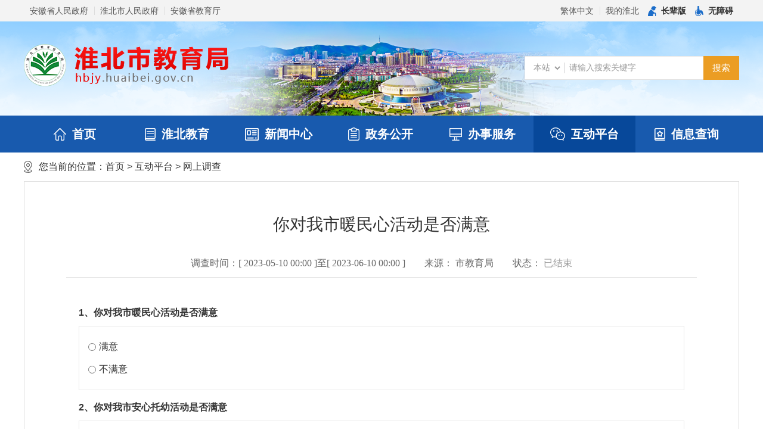

--- FILE ---
content_type: text/html;charset=UTF-8
request_url: https://hbjy.huaibei.gov.cn/content/article/57587291?type=1
body_size: 7622
content:
<!DOCTYPE html>
<html lang="zh-CN">
<head>
  <meta charset="utf-8">
  <meta name="renderer" content="webkit">
  <meta http-equiv="X-UA-Compatible" content="IE=edge">
  <meta content="yes" name="apple-mobile-web-app-capable">
  <meta name="viewport" content="width=device-width, initial-scale=1, viewport-fit=cover">
  <title>你对我市暖民心活动是否满意_淮北市教育局</title>
  <meta name="SiteName" content="淮北市教育局">
<meta name="SiteDomain" content="hbjy.huaibei.gov.cn">
<meta name="SiteIDCode" content="3406000011">
<meta name="ColumnName" content="网上调查">
<meta name="ColumnType" content="征集调查">
<meta name="ColumnDescription" content="网上调查">
<meta name="ColumnKeywords" content="网上调查">
        <meta name="ArticleTitle" content="你对我市暖民心活动是否满意">
<meta name="PubDate" content="2023-05-10 09:57">
<meta name="ContentSource" content="淮北市教育局">
                            <meta name="Keywords" content="淮北市教育局" >
<meta name="Description" content="你对我市暖民心活动是否满意">
<meta name="HtmlGenerateTime" content="2026-01-18 00:24:27">
<link rel="shortcut icon" type="image/x-icon" href="/favicon.ico">
<link rel="stylesheet" type="text/css" href="/assets/css/core.min.css">
<link rel="stylesheet" type="text/css" href="/_res/css/common-new.css">
  <link rel="stylesheet" type="text/css" href="/_res/css/lonsun-new.css">
  <script>var oldLink = ['old-age','lonsun-oldage'];</script>
  <script src="/assets/js/common.min.js?h5=true"></script>
<!--[if lt IE 9]>
<script src="/assets/js/patch.min.js"></script>
<![endif]-->
<script src="/_res/js/customize.min.js"></script>
<script charset="UTF-8" id="LA_COLLECT" src="//sdk.51.la/js-sdk-pro.min.js"></script>
<script>LA.init({id: "Jg8oEAlq4bzDzGUp",ck: "Jg8oEAlq4bzDzGUp"})</script>
</head>
<body>
<div class="wza-container ls-bodybg">
  <!-- 页面头部 -->
  <div class="ls-page-header" role="banner">
    <div class="ls-page-top">
        <div class="container clearfix ls-top-inner">
            <div class="ls-top-left fl j-check-dom hidden-xs hidden-sm" role="region" aria-label="头部链接">
                <ul class="clearfix"><!--StartLabelHtml_linkList_6c9201f7093b3e0abb0f1d59d738c61a--><script>var ll_14152329 = 3;</script><script charset="utf-8" src="https://hbjy.huaibei.gov.cn/ljglxn/ljgl-2023x/dbwl/14152329.js?num=3&ect=1768667067429"></script><!--EndLabelHtml_linkList_6c9201f7093b3e0abb0f1d59d738c61a--></ul>
            </div>
            <div class="ls-top-right fr wza-region_service" aria-label="头部信息">
                <ul class="clearfix">
                    <li><a href="javascript:void(0)" class="j-jft" data-setting="{type:'jf',jtText:'简体中文',ftText:'繁体中文'}"></a></li>
                    <li><span id="member_info" data-setting="{siteId:4697600,loginText:'我的淮北',platformCode:'hb_govc'}"></span></li>
                    <script type="text/javascript" src="/assets/js/wza.elder.js"></script>
                </ul>
            </div>
            <div class="clear"></div>
        </div>
    </div>
    <div class="ls-banner">
        <div class="container clearfix">
            <!-- logo区 -->
            <div class="ls-site-logo fl">
                <ul class="ls-logo-gh ls-gy ls-gy-national-emblem"><!--StartLabelHtml_linkList_ba3499b31e7f0e582b4705607dfd01c8--><script>var ll_14152332 = 1;</script><script charset="utf-8" src="https://hbjy.huaibei.gov.cn/ljglxn/ljgl-2023x/logo-gh/14152332.js?num=1&ect=1768667067431"></script><!--EndLabelHtml_linkList_ba3499b31e7f0e582b4705607dfd01c8--></ul>
                <ul class="ls-unit-name"><!--StartLabelHtml_linkList_22caab6d930d3000f5d05fc01e66a8da--><script>var ll_14152335 = 1;</script><script charset="utf-8" src="https://hbjy.huaibei.gov.cn/ljglxn/ljgl-2023x/logo-dwmc/14152335.js?num=1&ect=1768667067432"></script><!--EndLabelHtml_linkList_22caab6d930d3000f5d05fc01e66a8da--></ul>
            </div>
            <!-- 页面搜索框 -->
            <div class="ls-search fr j-focus-blur" role="search" aria-label="搜索">
                <form id="globalForm" action="https://www.huaibei.gov.cn/site/search/4697420" method="get" data-validator-option="{msgClass:'n-bottom'}">
                    <input type="hidden" name="fuzzySearch" value="true" />
                    <input type="hidden" name="sort" value="intelligent" />
                    <input type="hidden" name="orderType" value="0">
                    <input type="hidden" name="platformCode" value="hb_govc" />
                    <input type="hidden" name="siteId" value="4697600" />

                    <ul class="clearfix">
                        <li class="ls-select wza-ignore-bg">
                            <div class="ls-wrapper-down wza-ignore-bg">
                                <label for="options_fromCode" class="wza-ignore-bg">
                                    <select id="options_fromCode" class="wza-ignore-bg" name="isAllSite" aria-label="搜索类别">
                                        <option value="false">本站</option>
                                        <option value="true">站群</option>
                                    </select>
                                </label>
                            </div>
                        </li>
                        <li class="ss1">
                            <label style="display: inline" tabindex="-1" for="find_keywords"></label>
                            <input name="keywords" type="text" value="" size="24" maxlength="30" placeholder="请输入搜索关键字" data-rule="搜索内容:required;required2" data-rule-required2="[/^[0-9a-zA-z\u0391-\uFFE5\s\[\]\(\),.《》]+$/, '搜索内容不允许含有特殊字符']" data-timely="0" id="find_keywords" />
                        </li>
                        <li class="ss2"><input name="input" type="submit" value="搜索"></li>
                    </ul>
                </form>
            </div>
        </div>
    </div>
    <!-- 页面导航区 -->
    <div class="ls-page-navigation" role="navigation" aria-label="网站主目录">
        <div class="navbar navbar-default container">
            <div class="container-fluid">
                <div class="navbar-header">
                    <button type="button" class="navbar-toggle collapsed" data-toggle="collapse" data-target="#navbar" aria-expanded="false" aria-controls="navbar" data-aria-method="true" aria-label="主导航，当前为折叠区域">
                        <span class="icon-bar"></span>
                        <span class="icon-bar"></span>
                        <span class="icon-bar"></span>
                    </button>
                    <a class="navbar-brand visible-phone hidden-lg hidden-md hidden-sm" href="/index.html">首页</a>
                </div>
                <div id="navbar" class="navbar-collapse collapse">
                    <ul class="nav navbar-nav">
                        <li  class="first hidden-xs off"><a href="/index.html"><img src="/_res/images-new/nav-ico1.png">首页</a></li>
                        <li class="off"><a href="/hbjy/index.html"><img src="/_res/images-new/nav-ico2.png">淮北教育</a></li>
                        <li class="off"><a href="/xwzx/index.html"><img src="/_res/images-new/nav-ico3.png">新闻中心</a></li>
                        <li class="active_public active_zwgk"><a href="/zwgk/public/column/19?type=4&action=list" target="_blank"><img src="/_res/images-new/nav-ico4.png">政务公开</a></li>
                        <li><a href="http://hb.ahzwfw.gov.cn/bog-bsdt/static/workProcess/departmentHoem.html?deptCode=34061001000000000000&cityCode=340600000000&cityName=%25E6%25B7%25AE%25E5%258C%2597%25E5%25B8%2582" target="_blank"><img src="/_res/images-new/nav-ico5.png">办事服务</a></li>
                        <li class="on"><a href="/hdpt/jzxx/index.html"><img src="/_res/images-new/nav-ico6.png">互动平台</a></li>
                        <li class="off"><a href="/zsks/xxcx/index.html"><img src="/_res/images-new/nav-ico7.png">信息查询</a></li>
                    </ul>
                </div>
            </div>
        </div>
    </div>
    <!-- 页面导航区 end-->
</div>
<script type="text/javascript">
    using('validator', function () {
        $('#globalForm').validator({
            valid: function (form) {
                var me = this;
                var data = $(form).serializeObject();
                var isAllSite = JSON.parse(data.isAllSite);
                var keywords = encodeURIComponent(data.keywords);
                if (!isAllSite) {
                    window.open('https://www.huaibei.gov.cn/site/search/4697420?isAllSite=true&typeCode=all&fromCode=title&keywords='+ keywords +'&orderType=0&sort=intelligent&fuzzySearch=false&platformCode=hb_govc&siteId=4697600')
                } else {
                    window.open('https://www.huaibei.gov.cn/site/search/4697420?isAllSite=true&typeCode=all&fromCode=title&keywords='+ keywords +'&orderType=0&sort=intelligent&fuzzySearch=false&platformCode=&siteId=')
                }
            }
        });
    });
    var module = location.pathname.substring(1, location.pathname.indexOf('/', 2));
    //只有公开网和政务服务需要执行
    if(module == 'zwgk'){
        $(".on" ).removeClass('on').addClass('off');
        $("#navbar .active_" + module).addClass("on").removeClass("off");
    }
</script>
  <!-- 页面头部 end -->
  <!-- 页面主内容 -->
  <div class="ls-page-container" role="main">
    <div class="container">
      <div class="ls-lmcontainer">
        <!-- 面包屑导航 -->
        <div class="ls-row ls-crumbs-box" role="navigation" aria-label="栏目路径"><div class="ls-crumbs">您当前的位置：<a href="/index.html">首页</a> &gt; <!--StartLabelHtml_nav_012de32d0c32e1795f3ef94b0bfc1097--><a title='互动平台' href='/hdpt/jzxx/index.html'>互动平台</a> <i>&gt;</i> <a title='网上调查' href='https://hbjy.huaibei.gov.cn/hdpt/wsdc/index.html'>网上调查</a><!--EndLabelHtml_nav_012de32d0c32e1795f3ef94b0bfc1097--></div></div>
        <!-- 文章内容 -->
        <div class="ls-row ls-article clearfix" role="article" aria-label="内容">
          <!--通用文章-->
          <div class="ls-article-inner ls-article-vote">
            <div class="ls-vote-info minh500">
             <!--StartLabelHtml_surveyInfo_ee5ec6980525f9d4d0e6d527d580bd64--><h1 class="newstitle ls-article-title">你对我市暖民心活动是否满意</h1>
<div class="newsinfo myinfo voteinfo ls-article-menu">
  <span class="sp" tabindex="0">调查时间：[ 2023-05-10 00:00 ]至[ 2023-06-10 00:00 ]</span>
    <span class="sp" tabindex="0">来源： 市教育局</span>
  <span class="sp" tabindex="0">状态：
              <i class="over">已结束</i>
        </span>
</div>
<div class="vote-info">
    
</div>
        <script>
      var questionIds = [];
      var questionType = [];
      var velocityCounts = [];
    </script>
    <div class="vote-main">
                  <script>
            questionIds.push("21437");
            questionType.push("1");
            velocityCounts.push("1")
          </script>
                          <div class="vote-lsit">
                <div class="title">1、你对我市暖民心活动是否满意</div>
                <ul>
                                                                                          <li>
                            <input id="op_55748" onclick="checkParams(21437,55748,1,'')"
                                   name="option_21437"
                                   value="55748"  type="radio" >满意
                          </li>
                                                                                                                  <li>
                            <input id="op_55751" onclick="checkParams(21437,55751,1,'')"
                                   name="option_21437"
                                   value="55751"  type="radio" >不满意
                          </li>
                                                            </ul>
              </div>
                              <script>
            questionIds.push("21440");
            questionType.push("1");
            velocityCounts.push("2")
          </script>
                          <div class="vote-lsit">
                <div class="title">2、你对我市安心托幼活动是否满意</div>
                <ul>
                                                                                          <li>
                            <input id="op_55760" onclick="checkParams(21440,55760,1,'')"
                                   name="option_21440"
                                   value="55760"  type="radio" >满意
                          </li>
                                                                                                                  <li>
                            <input id="op_55761" onclick="checkParams(21440,55761,1,'')"
                                   name="option_21440"
                                   value="55761"  type="radio" >不满意
                          </li>
                                                            </ul>
              </div>
                              <script>
            questionIds.push("21441");
            questionType.push("1");
            velocityCounts.push("3")
          </script>
                          <div class="vote-lsit">
                <div class="title">3、你对我市老有所学活动是否满意</div>
                <ul>
                                                                                          <li>
                            <input id="op_55764" onclick="checkParams(21441,55764,1,'')"
                                   name="option_21441"
                                   value="55764"  type="radio" >满意
                          </li>
                                                                                                                  <li>
                            <input id="op_55767" onclick="checkParams(21441,55767,1,'')"
                                   name="option_21441"
                                   value="55767"  type="radio" >不满意
                          </li>
                                                            </ul>
              </div>
                        </div>
                <div class="vote-code">
          <span class="text-code" tabindex="0"><span style="color:#f00; padding-right:5px;" >*</span>验<span class="s01"></span>证<span class="s02"></span>码：</span>
          <input class="verification wza-captcha-01" id="checkimg" size="6" maxlength="4" type="text">
          <img id="imgCode" alt="" class="img-code wza-captcha-01" src="/member/getCode" width="82" height="31" data-aria-captcha="true" data-wza-enter-trigger="click"  title="图片验证码，点击刷新验证码" align="absmiddle">
        </div>
        <div class="vote-btn">
                                                          <button class="btn-review" type="button" onclick="location.href='https://hbjy.huaibei.gov.cn/content/article/57587291?type=0'">查看</button>
                                    </div>
            <script>

      $(document).ready(function (e) {

        $("#imgCode").on('click', function () {
          var _this = $(this);
          _this.attr("src", "/member/getCode?s=" + Math.random());
        })

      });

      function checkParams(questionId, optionId, options, optionsCount) {
        if (options == 2) {
          if ($("input[name=option_" + questionId + "]:checked").length > optionsCount) {
            $("#op_" + optionId).attr("checked", false);
            alert("最多可选" + optionsCount + "项!");
          }
        }
      }
      // 检查投票数限制
      function checkIpLimit(questionId, optionId, options, optionsCount) {
        // if (options == 2) {
        if ($(".option_infos:checked").length > 5) {
          $("#op_" + optionId).attr("checked", false);
          alert("最多可选" + 5 + "项!");
        }
        // }
      }

      function save() {
        var dataParams = [];
        // 限制条件暂时可能不能适应所有情况  目前判断逻辑为 问题选择了图片列表则走当下逻辑分支
        if("1" == "0"){
          if($(".option_infos:checked").length < 5){
            alert("请选择5项! 已选择"+$(".option_infos:checked").length+"项");
            return;
          }
          $(".option_infos:checked").each(function (i,val){
            var questionId = val.name.replace("option_","");
            var dataQuestion = {themeId: '12488', questionId: questionId, optionType: '1', optionIds: val.value, content: ''};

            dataParams.push(dataQuestion)
          });
        }else {
          for (var oi = 0; oi < questionType.length; oi++) {
            var dataQuestion = {themeId: '12488', questionId: '', optionType: '', optionIds: '', content: ''};
            var qt = questionType[oi];
            var vc = velocityCounts[oi];
            var qids = questionIds[oi];
            dataQuestion.questionId = qids;
            dataQuestion.optionType = qt;
            if (qt == '1') {
              var optionRadio = $("input[name=option_" + qids + "]:checked");
              if (optionRadio.length == 0) {
                alert("第" + vc + "题未选择选项");
                return;
              } else {
                dataQuestion.optionIds = optionRadio.val();
              }
            } else if (qt == '2') {
              var optioncheckBox = $("input[name=option_" + qids + "]:checked");
              if (optioncheckBox.length == 0) {
                alert("第" + vc + "题未选择选项");
                return;
              } else {
                var seloptionids = '';
                $("input[name=option_" + qids + "]:checked").each(function (i, optionObj) {
                  seloptionids = (seloptionids == '' ? seloptionids : seloptionids + ",") + optionObj.value;
                });
                dataQuestion.optionIds = seloptionids;
              }
            } else if (qt == '3') {
              dataQuestion.content = $("#content_" + qids).val();
              if (dataQuestion.content != '' && dataQuestion.content.length > 1000) {
                alert("第" + vc + "题评议内容过长！");
                return;
              }
            }
            dataParams.push(dataQuestion)
          }
        }
        var checkCode = $("#checkimg").val();
        if (checkCode == '') {
          alert("验证码不能为空！");
          return;
        }
        Ls.ajax({
          url: "/content/saveSurveyWeb",
          data: {resultList: JSON.stringify(dataParams), checkCode: checkCode}
        }).done(function (d) {
          if (d.status == 1) {
            alert("提交成功");
            location.href = "https://hbjy.huaibei.gov.cn/content/article/57587291?type=0";
          } else {
            alert(d.desc);
            $("#imgCode").click();
          }
        }).fail(function () {
          alert('失败!');
        });
      }
    </script><!--EndLabelHtml_surveyInfo_ee5ec6980525f9d4d0e6d527d580bd64-->
            </div>
            <div class="ls-article-share clearfix mt20">
			  <span class="ls-share-pf j-share-info fl hidden-xs hidden-sm"></span>
			  <div class="ls-custom-menu fr">
				<a href="javascript:void(0)" data-aria-method="true" onClick="javascript:window.print()" class="print hidden-xs hidden-sm">打印本页</a>
				<a href="javascript:void(0)" data-aria-method="true" class="ls-gototop j-gotoTop">返回顶部</a>
			  </div>
			</div>
          </div>
          <!-- 文章内容 end -->
        </div>
      </div>
    </div>
    <!-- 页面主内容 end -->
  </div>
  <!-- 页面底部内容 -->
  <div class="ls-page-footer mt20">
    <div class="ls-friend-link hidden-sm hidden-xs">
        <div class="container" role="region" aria-label="友情链接">
            <div class="ls-footlink j-links clearfix">
                <dl class="select select1">
                    <dt class=""><a href="javascript:void(0)" data-aria-expanded="true">国内教育网站</a></dt>
                    <dd style="display: none;">
                        <ul><!--StartLabelHtml_linkList_ccc325afeff6fd2544e28523b173957d--><script>var ll_4698299 = 100;</script><script charset="utf-8" src="https://hbjy.huaibei.gov.cn/ljgl/gnjywz/4698299.js?num=100&ect=1768667067481"></script><!--EndLabelHtml_linkList_ccc325afeff6fd2544e28523b173957d--></ul>
                    </dd>
                </dl>
                <dl class="select select2">
                    <dt class=""><a href="javascript:void(0)" data-aria-expanded="true">省内教育网站</a></dt>
                    <dd style="display: none;">
                        <ul><!--StartLabelHtml_linkList_1a8c0045fba52cc1b25105184b86f008--><script>var ll_4698300 = 100;</script><script charset="utf-8" src="https://hbjy.huaibei.gov.cn/ljgl/snjywz/4698300.js?num=100&ect=1768667067483"></script><!--EndLabelHtml_linkList_1a8c0045fba52cc1b25105184b86f008--></ul>
                    </dd>
                </dl>
                <dl class="select select3">
                    <dt class=""><a href="javascript:void(0)" data-aria-expanded="true">市内教育网站</a></dt>
                    <dd style="display: none;">
                        <ul><!--StartLabelHtml_linkList_2dac73589faf034b9976a72faa848758--><script>var ll_4698301 = 100;</script><script charset="utf-8" src="https://hbjy.huaibei.gov.cn/ljgl/snjywzhan/4698301.js?num=100&ect=1768667067485"></script><!--EndLabelHtml_linkList_2dac73589faf034b9976a72faa848758--></ul>
                    </dd>
                </dl>
			    <dl class="select select4">
                    <dt class=""><a href="javascript:void(0)" data-aria-expanded="true">全国高校网站</a></dt>
                    <dd style="display: none;">
                        <ul><!--StartLabelHtml_linkList_0d42076ddcb397c2e189a4674d4dec18--><script>var ll_4698302 = 100;</script><script charset="utf-8" src="https://hbjy.huaibei.gov.cn/ljgl/qggxwz/4698302.js?num=100&ect=1768667067487"></script><!--EndLabelHtml_linkList_0d42076ddcb397c2e189a4674d4dec18--></ul>
                    </dd>
                </dl>
                
            </div>
        </div>
    </div>
    <div class="container ls-footer-inner" role="contentinfo" aria-label="网站版权信息">
        <!--底部小导航-->
        <div class="ls-footer-menu">
            <ul class="clearfix">
                <!--StartLabelHtml_linkList_e5abdce4213ca9a1803187988982b2c0--><script>var ll_14152347 = 10;</script><script charset="utf-8" src="https://hbjy.huaibei.gov.cn/ljglxn/ljgl-2023x/dblj/14152347.js?num=10&ect=1768667067491"></script><!--EndLabelHtml_linkList_e5abdce4213ca9a1803187988982b2c0-->
                <li class="ex-site-map"><a href="/wzgl/wzdt/index.html">网站地图</a></li>
            </ul>
        </div>
        <!--底部八要素-->
        <span class="sp ex-organiser">淮北市教育局主办</span>
	    <span class="sp">淮北市教育信息中心承办</span><br>
        <span class="sp">地址：淮北市烈山区花庄路2号</span>
	    <span class="sp ex-icp-code"><a href="https://beian.miit.gov.cn" target="_blank" class="beian">皖ICP备19008918号-1 </a></span>
        <span class="sp ex-pub-code"><a href="http://www.beian.gov.cn/portal/registerSystemInfo?recordcode=34060002010037" target="_blank"><img class="gaj" src="/_res/images/gaba.png" alt="">皖公网安备 34060002010037号</a></span><br/>
        <span class="sp ex-site-code">网站标识码：3406000011</span>  
	    <span class="sp ex-contact">电话：0561-3883989 </span>
        <span class="sp">本站已支持IPV6访问</span><br>
        <div class="pos-abs ls-dzjg j-gov ex-gov-mark" data-setting="{sitecode:'51BE1DF218F76774E053012819AC9DB3'}">
                    </div>
        <div class="pos-abs ls-jiucuo j-jiucuo ex-find-wrong" data-setting="{sitecode:3406000011}"></div>
        <div class="ls-old-icon"><img src="/_res/images-new/wza-img.png" alt="适老化无障碍服务"></div>
        <div class="pos-abs ls-bljb-icon"><a href="https://www.12377.cn/" target="_blank" title="违法和不良信息举报中心"><img src="/_res/images/hb-12377.gif"></a></div>
        <!--底部八要素-->
    </div>
</div>

<span class="j-sitestats" data-setting="{siteId:4697600,isTimes:false}"></span>
<!--安徽龙讯信息科技有限公司-->

<!--云管平台js-->
<script>
  (function() {
    var serMgr = document.createElement("script");
    serMgr.src = "https://service.lonsun.cn/assets/cloud/boot.min.js?sid=762021";
    var s = document.getElementsByTagName("script")[0]; 
    s.parentNode.insertBefore(serMgr, s);
  })();
</script>
<!--无障碍js-->
<script>
  (function() {
    var wza = document.createElement("script");
    wza.src = "https://wza.lonsun.cn/assets/v2/web.min.js?sid=548361";
    var s = document.getElementsByTagName("script")[0]; 
    s.parentNode.insertBefore(wza, s);
  })();
</script>
  <!-- 页面底部内容 end -->
</div>

</body>
</html>

--- FILE ---
content_type: text/css
request_url: https://hbjy.huaibei.gov.cn/_res/css/common-new.css
body_size: 8198
content:
@charset "utf-8";
/* CSS Document */
html{-webkit-text-size-adjust:none;}
*html{background-attachment:fixed;}/*解决IE6下滚动抖动的问题*/
html,body,div,ul,li,dl,dd,dt,a,ol,u,i,b,br,p,span,hr,label,input,select,textarea,button,form,h1,h2,h3,h4,h5,h6,font,strong,em,iframe,img,tr,th,td,q,abbr,acronym{margin:0;padding:0;list-style:none;}
q:before, q:after {content:'';}
abbr,acronym{border:0;}
body{font:14px/1.5 "Microsoft YaHei",'宋体',tahoma,Verdana,arial,sans-serif;-ms-overflow-style: scrollbar;color:#333;background:#fff;}
input,textarea,select,button{vertical-align:middle; font-family:"Microsoft YaHei";}
input.active,textarea.active,select.active,button.active,input.on,textarea.on,select.on,button.on{color:#333;}
textarea{resize:none;}
a{color:#333;text-decoration:none; blr:expression(this.onFocus=this.blur());}
a:hover{color:#d80c18;text-decoration:none;}
a:focus,input:focus,textarea:focus,select:focus,button:focus,textarea:focus{outline:none;}
.wza-on a:focus,.wza-on input:focus,.wza-on textarea:focus,.wza-on select:focus,.wza-on button:focus,.wza-on textarea:focus{outline:auto;}
a img {border:none;}
img{vertical-align: middle;}
.left,.fl{float:left;}
.right,.fr{float:right;}
/* clear */
.clearfix:after{visibility:hidden;display: block;font-size: 0;content:" ";clear:both;height:0;}
* html .clearfix {zoom: 1;} /* IE6 */
*:first-child+html .clearfix {zoom: 1;} /* IE7 */
.clear,.cc{clear:both;font-size:0;line-height:0;height:0;margin-top:0;overflow:hidden;}
h1,h2,h3,h4,h5,h6{font-weight:normal;}
h1{ font-size:20px;}
h2{ font-size:18px;}
h3{ font-size:16px;}
.wza-on input:focus{outline: auto !important;}
input.srkcss:focus{outline: auto; border-color:#30559f !important; -webkit-box-shadow: inset 0 1px 1px rgba(0,0,0,.075), 0 0 8px rgba(48,85,159,.6); -moz-box-shadow: inset 0 1px 1px rgba(0,0,0,.075), 0 0 8px rgba(48,85,159,.6); box-shadow: inset 0 1px 1px rgba(0,0,0,.075), 0 0 8px rgba(48,85,159,.6); -webkit-transition: border linear .2s, box-shadow linear .2s; -moz-transition: border linear .2s, box-shadow linear .2s; -o-transition: border linear .2s, box-shadow linear .2s; transition: border linear .2s, box-shadow linear .2s;}
.pos-rel{position:relative;}
.pos-abs{position:absolute;}
.z-hide{display:inline; width: 0; height: 0; margin: 0 0 0 -1px; overflow: hidden; font-size: 0;}
.hide{display: none;}
.hide.active{display: block !important;}
.hidden-tit .img_title{display: none;}
.mt20{ margin-top:20px;}
.bot30{ margin-bottom: 30px;}
.bot20{ margin-bottom: 20px;}
.srkcssblue{
    outline: none;
    border-color:#125db2 !important;
    -webkit-box-shadow: inset 0 1px 1px rgba(255,255,255,.075), 0 0 8px rgba(4,66,136,.9);
    -moz-box-shadow: inset 0 1px 1px rgba(255,255,255,.075), 0 0 8px rgba(4,66,136,.9);
    box-shadow: inset 0 1px 1px rgba(255,255,255,.075), 0 0 8px rgba(4,66,136,.9);
    -webkit-transition: border linear .2s, box-shadow linear .2s;
    -moz-transition: border linear .2s, box-shadow linear .2s;
    -o-transition: border linear .2s, box-shadow linear .2s;
    transition: border linear .2s, box-shadow linear .2s;
}
/***漂浮***/
.j-float{position:relative;z-index:99999;display:none;}
.j-float li{margin-bottom:0;}
.j-float .img_title{display:none;}
.j-float .float-close{position:absolute;width:43px;height:16px;right:0;top:-20px;font-size: 0;}
.j-float .float-close img{cursor:pointer;}
/*左右对联*/
.j-couplet{ display:none; cursor:pointer;}
.j-left,.j-right{width:60px;position:absolute;top:270px;z-index:98;display:none;text-align: center;font-size: 0;line-height: 0;}
.j-left{right:50%; margin-right:610px; }
.j-right{left:50%; margin-left:610px;}
.j-left li,.j-right li{ margin-top:5px;}
.j-left li img,.j-right li img{height:auto}
.j-left ul li .img_title,.j-right ul li .img_title{ display:none;}

.j-right-ewm{width:120px;position:fixed;_position:absolute; right:5px; bottom:5px;_top:auto;_top:expression(eval(document.documentElement.scrollTop+document.documentElement.clientHeight-this.offsetHeight-(parseInt(this.currentStyle.marginTop,100)||0)-(parseInt(this.currentStyle.marginBottom,100)||0)));margin-top:-2px;_margin-top:-2px;z-index:1000; border-bottom: 1px solid #dadada;}
.j-right-ewm ul li{ background: #fff;  text-align:center; line-height: 24px; border: 1px solid #dadada; border-bottom: none; width: 100px; height: 124px; padding:10px;}
.j-right-ewm ul li .img_title{ display:block;}

.j-leftbot{position:fixed; bottom:5px;left:5px;}
.j-leftbot .couplet-close{ cursor:pointer;}
.j-leftbot ul li .img_title{ display:none;}

/*左侧悬浮切换*/
.ind_pl{height: 150px; width:240px; background: #fff; padding: 10px; border: 1px solid #dddddd; position:fixed; left: 10px; bottom: 10px; z-index:999;}
.ind_pl .f-close{ position: absolute; cursor: pointer; right: 10px; top: 10px; z-index: 1; line-height: 0;}
.ind_pl .float-superslide,.ind_pl .float-superslide .bd,.ind_pl .float-superslide .bd ul,.ind_pl .float-superslide .bd li,.ind_pl .float-superslide .bd img,.ind_pl .float-superslide .bd a{height:100%; width: 100%; }
.ind_pl .float-superslide .bd{ position:relative; z-index:0;}
.ind_pl .float-superslide .bd li{zoom:1; vertical-align:middle;}
.ind_pl .float-superslide .bd a{display:block;}
.ind_pl .float-superslide .bd img{display:block;}
.ind_pl .float-superslide .bd .title{display: none;}
.ind_pl .float-superslide .hd{ height:8px; overflow:hidden; position:absolute; right:7px; bottom:16px; z-index:1; }
.ind_pl .float-superslide .hd ul{ overflow:hidden; zoom:1; float:left;}
.ind_pl .float-superslide .hd ul li{ float:left; margin-right:8px; width:10px; height:8px; text-indent: -20em; font-size: 0; background:#fff !important; overflow: hidden; cursor: pointer; border-radius: 4px;}
.ind_pl .float-superslide .hd ul li a{display: block; width: 100%; height: 100%;}
.ind_pl .float-superslide .hd ul li.on{width: 18px;}



/*左侧悬浮切换*/
.ind_pl_float {height: 140px;width: 250px;background: #fff;position: fixed;left: 10px;bottom: 10px;z-index: 999;overflow: hidden;}
.ind_pl_float .f-close {position: absolute;cursor: pointer;right: 10px;top: 10px;z-index: 1;line-height: 0;}
.ind_pl_float .float-superslide,.ind_pl_float .float-superslide .bd,.ind_pl_float .float-superslide .bd ul,.ind_pl_float .float-superslide .bd li,.ind_pl_float .float-superslide .bd img,.ind_pl_float .float-superslide .bd a {height: 100%;width: 100%;}
.ind_pl_float .float-superslide .bd {position: relative;z-index: 0;}
.ind_pl_float .float-superslide .bd li {zoom:1; vertical-align: middle;}
.ind_pl_float .float-superslide .bd a {display: block;}
.ind_pl_float .float-superslide .bd img {display: block;}
.ind_pl_float .float-superslide .bd .title {display: none;}
.ind_pl_float .float-superslide .hd {height: 16px;overflow: hidden;position: absolute;right: 0;bottom: 10px;z-index: 1;}
.ind_pl_float .float-superslide .hd ul {overflow: hidden;zoom:1; float: left;}
.ind_pl_float .float-superslide .hd ul li {float: left;margin-right: 8px;width: 16px;height: 16px;line-height: 16px;font-size: 12px;background: #666666;overflow: hidden;cursor: pointer;color: #fff;text-align: center;}
.ind_pl_float .float-superslide .hd ul li a,.ind_pl_float .float-superslide .hd ul li span {display: block;width: 100%;height: 100%;color: #fff;}
.ind_pl_float .float-superslide .hd ul li.on {background: #CE0000;}


/*背景*/
.ls-bodybg{}
.ls-container{ border: 1px solid #fff;border-radius: 15px 15px 0 0; z-index: 2; position: relative; padding:0 0 20px 29px;}
.ls-lmcontainer{}
@media (max-width:991px){
    .mt20{ margin-top:15px;}
    .ls-lmcontainer{padding:0 15px;}
}
@media (max-width:767px){
    .mt20{ margin-top:10px;}
    .ls-lmcontainer{padding:0 10px;}
    .guidang{width:200px !important;height: 200px !important;background-size: 100% !important;}
}

/*头部 */
.ls-page-header{}
.ls-page-top{padding:5px 0;line-height: 26px; font-size: 14px;color:#666;background: #f3f3f3;}
.ls-page-top li{ display:inline; float: left;margin-right: 10px;padding-left: 10px;background: url(../images-new/top-line.png) left center no-repeat;}
.ls-page-top li a{ display: inline-block;color:#545454;}
.ls-page-top li a:hover{color:#d80c18;}
.ls-page-top li:first-child,.ls-page-top li.num1{ background: none;}
.ls-page-top li.num-old,.ls-page-top li.num-wza{background: none; padding-left: 5px; }
.ls-page-top li.num-old a,.ls-page-top li.num-wza a{color:#333;font-weight: bold;}
.ls-page-top li.num-old a:hover,.ls-page-top li.num-wza a:hover{color:#185aae;text-decoration: underline;}
.ls-page-top li.num-old .ico,.ls-page-top li.num-wza .ico{ display: inline-block; width: 14px; height: 20px; background-repeat: no-repeat; background-position: left center; margin-right: 8px;margin-top: -3px;vertical-align: middle; }
.ls-page-top li.num-old .ico{ background-image: url(../images-new/top-old.png) !important; }
.ls-page-top li.num-wza .ico{ background-image: url(../images-new/top-wza.png) !important; }
.ls-banner{height: 170px;background: url(../images-new/bannerbg.png) no-repeat center bottom;}
.ls-banner{height: 158px;background:#f4faff url(../images-new/bannerbg.png) center top no-repeat;}
.ls-banner .container {height: 100%;background: url(../images-new/bannerbg2.png) center bottom no-repeat;}
/*logo*/
.ls-site-logo{margin-top:38px;line-height: 0; font-size: 0;}
.ls-site-logo img{vertical-align: middle; max-height: 71px; width: auto;height: auto;}
.ls-logo-gh,.ls-unit-name,.ls-logo-gh li,.ls-unit-name li{ display: inline;}
.ls-unit-name img{ padding-left: 14px;}
/*头部搜索*/
.ls-search{ width: 360px; margin: 58px auto 0; line-height: 0; font-size: 0;background:#fff;}
.ls-search ul{ position: relative; height: 38px; padding: 0 60px 0 74px;border:1px solid #e3e3e3;}
.ls-search li{ height: 38px;}
.ls-search input,.ls-search button{background: none; border: 0 none; vertical-align: middle; width: 100%; height: 100%;}
.ls-search label{display: inline;}
.ls-search .ls-select{ position: absolute; top: 10px; width: 52px; padding:0 3px 0 0; height: 18px; left: 10px; border-right: 1px #cfd0d1 solid; color: #999;}
.ls-search .ls-select select{ background: none; width: 100%; font-size: 14px; height: 22px; margin-top: -2px; vertical-align: middle; border: 0 none; color: #999; text-align: left;}
.ls-wrapper-down .selectBox{ font-size: 14px; height: 18px; line-height: 18px;}
.selectBox-dropdown .selectBox-label{ padding: 0 !important; height: 100% !important; line-height: 18px !important;}
.ls-search .ss1{ background: none !important;}
.ls-search .ss1 input{ font-size: 14px; line-height: 38px; color: #666;}
.ls-search .ss1 input::-webkit-input-placeholder{color:#999;}
.ls-search .ss1 input:-moz-placeholder{color:#999;}
.ls-search .ss1 input:-ms-input-placeholder{color:#999;}
.ls-search .ss2{ width: 60px;height: 40px;right: -1px; top: -1px; bottom: -1px; position: absolute;}
.ls-search .ss2 input,.ls-search .ss2 button{cursor: pointer; font-size: 15px; color: #fff;background:#eb9d23 !important;}
.ls-search ul li.ss2 input:hover,.ls-search .ss2 button:hover{background:#ff9c00 !important;}
.ls-search.active{ -webkit-box-shadow: inset 0 1px 1px rgba(0,0,0,.075), 0 0 8px rgba(255, 140, 16, 0.6); -moz-box-shadow: inset 0 1px 1px rgba(0,0,0,.075), 0 0 8px rgba(255, 140, 16, 0.6); box-shadow: inset 0 1px 1px rgba(0,0,0,.075), 0 0 8px rgba(255, 140, 16, 0.6); -webkit-transition: border linear .2s, box-shadow linear .2s; -moz-transition: border linear .2s, box-shadow linear .2s; -o-transition: border linear .2s, box-shadow linear .2s; transition: border linear .2s, box-shadow linear .2s;}
/*导航*/
.ls-page-navigation{height: 62px;background: #185aae;}
.ls-page-navigation .navbar-nav{float:none;}
.ls-page-navigation .navbar-nav li{width:171px;}
/*.ls-page-navigation .navbar-nav li.active_public{width:198px;}*/
.ls-page-navigation .navbar-nav li a{display:block;height:62px;line-height:62px;font-size:20px; font-weight:bold; text-align:center; color: #fff; position: relative; }
.ls-page-navigation .navbar-nav li a:hover,.ls-page-navigation .navbar-nav li.on a{ color: #fff;background: #07489a;}
.ls-page-navigation .navbar-nav li img{vertical-align: middle;margin: -3px 10px 0 0;}
@media (max-width:1199px) and (min-width:992px){
    /*导航*/
    .ls-page-navigation .navbar-nav li{width:141px;}
    /*.ls-page-navigation .navbar-nav li.active_public{width:170px;}*/
}
@media (max-width:991px){
    /*头部*/
    .ls-page-header{height: auto;}
    .ls-banner{height: auto;padding:40px 0;}
    .ls-banner .container{background: none;}
    .ls-site-logo{float:none;margin-top:0;text-align: center;}
    .ls-site-logo img{max-width:80%;}
    .ls-search{float:none;max-width: 94%; margin:30px auto 0;}
    /*导航*/
    .ls-page-navigation .navbar-nav li{width:109px;}
    /*.ls-page-navigation .navbar-nav li.active_public{width:138px;}*/
    .ls-page-navigation .navbar-nav li img{display: none;}
}
@media (max-width:767px){
    /*头部*/
    .ls-banner{padding:30px 0;}
    .ls-search{margin-top:20px;}
    /*搜索*/
    .ls-search .ls-select{display: none;}
    .ls-search ul{padding-left:10px;}
    /*导航*/
    .ls-page-navigation{height: auto;}
    .ls-page-navigation .navbar-header{ height:50px; font-weight:bold;padding:0 10px;}
    .navbar-default .navbar-toggle, .navbar-default .navbar-toggle:focus, .navbar-default .navbar-toggle:hover{background: #fff;}
    .navbar-default .navbar-toggle:hover .icon-bar{background: #185aae;}
    .ls-page-navigation .navbar{height:auto;width:100%; z-index: 3;}
    .ls-page-navigation .navbar-nav{margin:0;}
    .ls-page-navigation .navbar-nav li{float: none; text-align:center;padding: 0; margin: 0;width: auto !important; font-size:20px !important;}
    .ls-page-navigation .navbar-nav li.frist{ display:none;}
    .ls-page-navigation .navbar-nav li a{height: 50px;line-height: 50px;}
    .ls-page-navigation .navbar-brand{padding: 0;height:50px;line-height: 50px;font-size:20px;color: #fff;}
}
/*******底部*******/
.ls-page-footer{ background:#185aae;}
/*友情链接*/
.ls-friend-link{padding-top:20px;}
.ls-footlink{height:36px;position:relative;}
.ls-footlink .select{float:left; width:285px; height:36px; margin-right: 20px; background: #3a71b6;z-index:11;}
.ls-footlink .select.select4{margin-right:0;}
.ls-footlink .select dt{height:36px;display:block;background: no-repeat 256px center;background-image:url(../images-new/link-jt.png) !important;cursor:pointer;white-space:nowrap;text-overflow:ellipsis;overflow:hidden;	position:relative; padding: 0 30px 0 22px;	z-index:99;	font-size:14px;line-height:36px;}
.ls-footlink .select dt a{color:#fff;}
.ls-footlink .select dt.active{border-color:#185aae;color:#185aae;background-image:url(../images-new/link-jt-h.png) !important; z-index:888;}
.ls-footlink .select dd{position:absolute; 	left:0; right: 0; bottom:40px;background:#fff;box-shadow: 0 0 10px rgba(0,0,0,0.2); 	display:none;	z-index:999;padding:10px 0;}
.ls-footlink .select dd ul{	padding:5px 0;	width:100%;	max-height:300px;	_height:300px;	overflow-y:auto;	overflow-x:hidden;}
.ls-footlink .select dd ul li{display: inline; width: 18%; float: left;  padding: 0 1%;  text-align: left; }
.ls-footlink .select dd ul li a{	display:block;	padding:0 5px;	font:normal 15px/30px "Microsoft Yahei";	white-space:nowrap;	overflow:hidden;	text-overflow:ellipsis;  color: #333;	}
.ls-footer-inner{line-height:30px; text-align:center; font-size:14px;color:#fff;padding:20px 0;position:relative;}
.ls-footer-inner a{display: inline-block;color:#fff;}
.ls-footer-inner a:hover{text-decoration: underline;}
.ls-footer-inner .sp{ display: inline-block; padding:0 8px;}
.ls-footer-menu{padding-bottom:8px;}
.ls-footer-menu li{ display:inline-block;*display:inline;*zoom:1;padding-left:10px;margin-left:8px;background:no-repeat left center;background-image: url(../images-new/footnav-line.png) !important;}
.ls-footer-menu li.num1{background-image: none !important;padding-left:0;margin-left:0;}
.ls-page-footer .ls-dzjg{left:0; top:30px;}
.ls-page-footer .ls-jiucuo{left:90px; top:43px; }
.ls-page-footer .ls-bljb-icon{right:0; top:43px; }
.ls-page-footer .ls-old-icon{right:240px; top:48px;}
@media (max-width:1199px) and (min-width:992px){
    .ls-footlink .select{width:233px;}
    .ls-footlink .select dt{background-position: 205px center;}
}
@media (max-width:991px){
    .ls-page-footer .ls-dzjg,.ls-page-footer .ls-jiucuo,.ls-page-footer .ls-bljb-icon,.ls-page-footer .ls-old-icon{position: static;display: inline-block;vertical-align: middle;}
}
@media (max-width:767px){
}

/*标题 */
.ls-tabs{height:38px;background: 0 bottom repeat-x;background-image: url("../images-new/telbg.png") !important;}
.ls-tabs li{float: left; padding-left: 30px; position: relative;background: 15px 6px no-repeat;background-image: url("../images-new/telline.png") !important;}
.ls-tabs li.first{padding-left:0 !important;background-image: none !important;}
.ls-tabs li a,.ls-tabs li span{ display: block;position: relative;height: 38px; line-height: 30px; font-size: 22px; transition: 0.4s all;position: relative;}
.ls-tabs li a:hover,.ls-tabs li.active a,.ls-tabs li span:hover,.ls-tabs li.active span{ color: #185cbd; font-weight: bold;}
.ls-tabs li a:hover,.ls-tabs li.active a,.ls-tabs li .tit:hover,.ls-tabs li.active .tit{ color: #1a6cc9; }
.ls-tabs li .line{ position: absolute; left: 50%; bottom: 0px; width: 0; border-bottom: 1px #1a6cc9 solid; transition: 0.4s all;}
.ls-tabs li.active .line{left: 0; width: 100%;}
@media (max-width:1199px) and (min-width:992px){
    .ls-tabs li{padding-left: 20px;  background: 10px 6px no-repeat;}
    /*.ls-tabs li a,.ls-tabs li span{ font-size: 18px;}*/
}
@media (max-width: 991px){
    .ls-tabs li{padding-left: 20px;background-position: 10px 6px;}
}
@media (max-width: 767px){
    .ls-tabs{height: auto;}
    .ls-tabs li{padding-left:0;margin-right:10px;background-image: none !important;}
    .ls-tabs li a,.ls-tabs li span{font-size: 20px;}
}

/*列表 */
.ls-doc-list{width: 100%; clear: both;}
.ls-doc-list li{ height: 34px;line-height: 34px;overflow: hidden;font-size: 16px;position: relative;  padding: 2px 50px 2px 15px;background: no-repeat left center;background-image: url(../images-new/dot.png) !important;}
.ls-doc-list  li a{ display:inline-block; max-width:100%; white-space: nowrap; overflow: hidden;  text-overflow: ellipsis;}
.ls-doc-list  li .date{ position: absolute; right:0; top:2px;font-size:14px;color: #999; }
.ls-doc-list  li  img{ float:left; padding:12px 0 0 0;}
.ls-doc-list-all li a{ max-width: 100% !important; }
.ls-doc-list-all li img{ display: none; }
/*公开列表 */
.ls-public-list li{position: relative; height: 38px; line-height: 34px;overflow: hidden;padding: 0 50px 0 15px;font-size: 16px;background: no-repeat 0 center;background-image: url(../images-new/dot.png) !important;}
.ls-public-list li .date{position: absolute; right: 0; top: 2px; font-size: 14px; color: #999;}
.ls-public-list li .col-block{float: left;max-width: 100%;display: block;white-space: nowrap;overflow: hidden;text-overflow: ellipsis; padding: 2px 0;}
.ls-public-list li .title{display:block;white-space:nowrap;text-overflow:ellipsis;overflow:hidden; float: none; margin-right: 0; max-width:none;}
.ls-public-list li .explain-list,.ls-public-list li .policy-list{display:block;float:right;max-width:80%;white-space:nowrap;overflow:hidden;text-overflow:ellipsis;}
/*.ls-public-list li .col-block > a{display:block;white-space:nowrap;text-overflow:ellipsis;overflow:hidden; float: none; margin-right: 0; max-width:none;}*/
.ls-public-list li .explain-list .split-line,.ls-public-list li .explain-list .split,.ls-public-list li .policy-list .split-line{padding: 0 2px;color:#ea7711;font-size:14px;}
.ls-public-list li .explain-list .explain-link,.ls-public-list li .explain-list .a,.ls-public-list li .policy-list .policy-link{display:inline;color:#ea7711;float:none;background:none;max-width:none;padding:0;margin:0;}
.ls-public-list li .explain-list .explain-link:hover,.ls-public-list li .policy-list .policy-link:hover,.ls-public-list li .explain-list .a:hover{color: #ea7711;text-decoration: underline;}
@media (max-width:991px){
    .ls-doc-list li a{ max-width: none !important; display: block; float: none;}
    .ls-doc-list li img{ display: none;}
}
@media (max-width:767px){
    .ls-public-list li .explain-list, .ls-public-list li .policy-list{display: none;}
}

/*分页/翻页*/
.pagination{clear:both;width:100%;text-align:center;margin:10px 0 0px;padding:3px 0;line-height:28px;font-size:14px;font-family:"Microsoft YaHei",微软雅黑;}
.pagination a,.pagination span{display:inline-block;border:1px solid #d9d9d9;color:#666;margin:3px;padding:0px 10px;text-decoration:none;white-space:nowrap;height:28px;}
.pagination a:hover{background:#185aae;border:1px solid #185aae;color:#fff !important;}
.pagination a.active{border:1px solid #185aae;color:#fff;}
.pagination span.current,.pagination span.current:hover{background:#185aae;border:1px solid #185aae;color:#fff;}
.pagination span.disabled,.pagination span.disabled:hover{border:1px solid #d9d9d9;color:#666;background:#eee;}
.pagination a.text,.pagination a.text:hover{color:#fff;background:#185aae;border:#185aae 1px solid;cursor:text;}
.pagination a.pagemore,.pagination a.pagemore:hover{color:#666;background:#fff;border:1px solid #fff;cursor:text;padding:0 3px;}
.pagination .inputBar{border:0;height:28px;padding:0 6px;}
.pagination .total{border:0;height:28px;padding:0;}
.pagination .inputBar input{width:40px;height:24px;line-height:24px;padding:2px 5px;border:#ccc 1px solid;margin:-3px 3px 0;*margin:-3px 3px 0;_margin:-3px 3px 0;background:#eee;vertical-align:middle;}
.pagination button {width: 40px;height: 30px;line-height: 22px;padding: 2px 5px;border: #185aae 1px solid;margin: -3px 6px 0 3px;_margin: -5px 3px 0;background: #185aae;vertical-align: middle;color: #fff;}

/*当前位置*/
.ls-crumbs-box{ font-size: 16px;position: relative;line-height: 28px;padding: 10px 0 10px 25px;background: left 14px no-repeat;background-image: url(../images-new/icon_pos.png) !important;}
.ls-crumbs-box i{ font-style: normal;}
.ls-crumbs-box span.search-keywords{color:#f00;}
/*无障碍样式*/
.statement-content{max-height: 100% !important;}
/*弹窗 end*/
/* 栏目搜索 */
.lmsearbox{ top: 14px; right: 10px; position: absolute; border: 1px #ddd solid; width: 208px; height: 28px; padding-right: 36px;}
.lmsearbox input{border: 0 none; background: none; vertical-align: middle; width: 100%;}
.lmsearbox li{font-size: 0; line-height: 0;}
.lmsearbox .ss2{height: 28px; width: 36px;  position: absolute; right: 0; top: 0;}
.lmsearbox .ss2 input{height: 28px; cursor: pointer;color: #fff!important;line-height: 28px;font-size: 14px;color: #fff;background:#1a6cc9!important;}
.lmsearbox .ss2 input:hover{background: #185ead!important;}
.lmsearbox .ss1{ padding: 0; height: 28px;}
.lmsearbox .ss1 input{height: 28px; line-height: 28px; font-size: 14px;text-indent: 10px;border: 0 none;}
@media (max-width:767px){
    .ls-crumbs-box{font-size: 14px;line-height: 24px;}
}
/*页面纠错*/
.ui-dialog-title{color:#185aae;}
.correction-table{clear:both;font-size:14px;overflow:hidden;}
.correction-table th{width:80px;text-align:right;padding:2px 10px 2px 0;}
.correction-table th .red{color:#d80c18;}
.correction-table th span{color:#185aae;}
.correction-table td{padding:4px 0; position:relative;}
.correction-table td .msg-box{ top:0;}
.correction-table td select{border:#ddd 1px solid;height:34px;line-height:34px;}
.correction-table td input{height:34px;line-height:34px;width:350px;padding:0 5px;border:#ddd 1px solid;}
.correction-table td input#checkCode{width:100px;}
.correction-table td input#link{ background: #F5F5F5; width: 350px;}
.correction-table td textarea{width:350px;height:120px;padding:3px 5px;border:#ddd 1px solid;}
.correction-table td.btn-group{padding-left:92px!important;}
.correction-table td.btn-group input{background:#185aae;height:36px;line-height:36px;cursor:pointer;border:0;outline:none;color:#fff;padding:0 10px;margin-right:10px;width:100px;-moz-border-radius:5px;-webkit-border-radius:5px;border-radius:5px;}
/*页面纠错 end*/
@media (max-width: 767px) {
    .ui-dialog.jiucuo .ui-dialog-content{ width: 500px !important; height: 400px !important;}
}
@media (max-width: 542px) {
    .ui-dialog.jiucuo{ position: fixed; left: 10px; right: 10px; top: 10px; bottom: 10px;overflow: hidden;overflow-y: auto;}
    .ui-dialog.jiucuo .ui-dialog-body{ padding: 10px;}
    .ui-dialog.jiucuo .ui-dialog-grid{ width: 100%;}
    .ui-dialog.jiucuo .ui-dialog-content{ width: 100% !important;}
}
/*页面纠错 end*/
/*外链提示 > 弹窗*/
.ui-dialog-title,.ui-dialog-content{font-family:"Microsoft YaHei";}
.ui-dialog-content .jump-info p{word-break:break-all;word-wrap:break-word;}
.ui-dialog-content .btn-group{padding:10px 0;text-align:center;display:block;height:36px;}
.ui-dialog-content .btn-group .btn{display:inline-block;float:none;padding:0;margin:0 15px;border:0;cursor:pointer;outline:none;width:100px;height:36px;line-height:36px;font-size:14px;-moz-border-radius:5px;-webkit-border-radius:5px;border-radius:5px;text-align:center;}
.ui-dialog-content .btn-group .btn-yes{background:#185aae;color:#fff;}
.ui-dialog-content .btn-group .btn-no{background:#eee;color:#666;}
/*网站隐私弹框*/
.statement-content{max-height: 100% !important;}
@media (max-width:767px) {
    .ui-dialog-content{width:250px !important; max-height:300px !important; height: auto !important; overflow: auto;}
    .ui-dialog-content .btn-group .btn{margin:0 10px;width:90px;}
    /*网站隐私弹框*/
    .statement-content{max-height: 300px !important;}
}

/*友情链接配色*/
.wza-black-white .ls-footlink .select dd{ background: #000 !important;}
.wza-yellow-black .ls-footlink .select dd{ background: yellow !important;}
.wza-blue-yellow .ls-footlink .select dd{ background: blue !important;}
.wza-yellow-blue .ls-footlink .select dd{ background: yellow !important;}
.wza-white-black .ls-footlink .select dd{ background: white !important;}
.wza-black-yellow .ls-footlink .select dd{ background: #000 !important;}

/*配色-分享微信图标*/
.share-box a.share-weixin{background: url(/assets/images/share/wz_wx.png) 0 0 no-repeat;}
.weixin-share-open{background: url(/assets/images/share/share_wx_arrow.gif) no-repeat !important;}
.weixin-share-open .weixin-wrap p{color: #666 !important;}

.wza-yellow-black div.ui-dialog{ background: yellow !important;}
.wza-yellow-black div.ind_pl{ background: yellow !important;}
.wza-blue-yellow div.ui-dialog{ background: blue !important;}
.wza-blue-yellow div.ind_pl{ background: blue !important;}
.wza-yellow-blue div.ui-dialog{ background: yellow !important;}
.wza-yellow-blue div.ind_pl{ background: yellow !important;}
.wza-black-white div.ui-dialog{ background: #000 !important;}
.wza-black-white div.ind_pl{ background: #000 !important;}
.wza-white-black div.ui-dialog{ background: white !important;}
.wza-white-black div.ind_pl{ background: white !important;}
.wza-black-yellow div.ui-dialog{ background: #000 !important;}
.wza-black-yellow div.ind_pl{ background: #000 !important;}

/*查询提示*/
.wza-black-white div#tips_box{ background: #000 !important;}
.wza-black-white div#tips_box .tips_body{ background: #000 !important;}
.wza-yellow-black div#tips_box{ background: yellow !important;}
.wza-yellow-black div#tips_box .tips_body{ background: yellow !important;}
.wza-blue-yellow div#tips_box{ background: blue !important;}
.wza-blue-yellow div#tips_box .tips_body{ background: blue !important;}
.wza-yellow-blue div#tips_box{ background: yellow !important;}
.wza-yellow-blue div#tips_box .tips_body{ background: yellow !important;}
.wza-white-black div#tips_box{ background: white !important;}
.wza-white-black div#tips_box .tips_body{ background: white !important;}
.wza-black-yellow div#tips_box{ background: #000 !important;}
.wza-black-yellow div#tips_box .tips_body{ background: #000 !important;}

/*配色-提示语*/
.wza-black-white .n-yellow .msg-wrap{ background: #000 !important;}
.wza-yellow-black .n-yellow .msg-wrap{ background: yellow !important;}
.wza-blue-yellow .n-yellow .msg-wrap{ background: blue !important;}
.wza-yellow-blue .n-yellow .msg-wrap{ background: yellow !important;}
.wza-white-black .n-yellow .msg-wrap{ background: white !important;}
.wza-black-yellow .n-yellow .msg-wrap{ background: #000 !important;}

/*配色-信件查询*/
.wza-black-white .ui-dialog-close{ color: #fff !important;  opacity:1;filter: alpha(opacity=100);}
.wza-black-white .ui-dialog-title{ color: #fff !important;}
.wza-black-white .ui-dialog-footer button{ background: transparent; border: none;}
.wza-black-white .guestbook-search ul li{ color: #fff;}
.wza-yellow-black .ui-dialog-title{ color: #333 !important;}
.wza-yellow-black .ui-dialog-footer button{ background: transparent; border: none; color: #333 !important;}
.wza-blue-yellow .ui-dialog-close{ color: yellow !important;  opacity:1;filter: alpha(opacity=100);}
.wza-blue-yellow .ui-dialog-title{ color: yellow !important;}
.wza-blue-yellow .guestbook-search ul li{ color: yellow;}
.wza-blue-yellow .ui-dialog-footer button{ background: transparent; color: yellow !important; border: none;}
.guestbook-search ul li input{ color: #333;}

/*无障碍配色导航下拉*/
.wza-black-white  .navbar-default .navbar-toggle{   background-color: black !important;}
.wza-black-white  .navbar-default .navbar-toggle:focus .icon-bar,  .wza-black-white  .navbar-default .navbar-toggle:hover .icon-bar,	.wza-black-white .navbar-default  .navbar-toggle .icon-bar{background-color:#fff !important;}
.wza-yellow-black .navbar-default .navbar-toggle{border-color: black;  background-color: yellow  !important;}
.wza-yellow-black .navbar-default .navbar-toggle:focus .icon-bar,  .wza-yellow-black  .navbar-default .navbar-toggle:hover .icon-bar,.wza-yellow-black .navbar-default  .navbar-toggle .icon-bar{background-color:black !important;}
.wza-blue-yellow  .navbar-default .navbar-toggle{   background-color: blue !important;}
.wza-blue-yellow  .navbar-default .navbar-toggle:focus .icon-bar,  .wza-blue-yellow  .navbar-default .navbar-toggle:hover .icon-bar,  .wza-blue-yellow  .navbar-default  .navbar-toggle:hover .icon-bar,.wza-blue-yellow .navbar-default .navbar-toggle .icon-bar{background-color:yellow !important;}
.wza-yellow-blue  .navbar-default .navbar-toggle{ border-color: blue !important;   background-color: yellow !important;}
.wza-yellow-blue  .navbar-default .navbar-toggle:focus .icon-bar,  .wza-yellow-blue  .navbar-default .navbar-toggle:hover .icon-bar,.wza-yellow-blue .navbar-default  .navbar-toggle .icon-bar{background-color:blue !important;}
.wza-white-black .navbar-default .navbar-toggle:focus .icon-bar,  .wza-white-black  .navbar-default .navbar-toggle:hover .icon-bar,.wza-white-black .navbar-default  .navbar-toggle .icon-bar{background-color:black !important;}
.wza-white-black  .navbar-default .navbar-toggle{   border-color: black !important;}
.wza-black-yellow .navbar-default .navbar-toggle:focus .icon-bar,  .wza-black-yellow  .navbar-default .navbar-toggle:hover .icon-bar,.wza-black-yellow .navbar-default  .navbar-toggle .icon-bar{background-color:yellow !important;}
.wza-black-yellow  .navbar-default .navbar-toggle{  border-color: yellow !important;}

.wza-black-white  .navbar-nav li{ background-color: black !important; border-color: #fff;}
.wza-yellow-black .navbar-nav li{ background-color: yellow !important; border-color:black;}
.wza-blue-yellow  .navbar-nav li{ background-color: blue !important; border-color:yellow;}
.wza-yellow-blue  .navbar-nav li{ background-color: yellow !important; border-color:blue;}
.wza-white-black .navbar-nav li{ background-color: white !important;border-color: black;}
.wza-black-yellow .navbar-nav li{ background-color: #000 !important;border-color: yellow;}
/*无障碍调色弹窗样式 end*/

/*无障碍栏目页-窄屏下二级栏目配色*/
.wza-black-white  .dropdown-menu > li > a{ background-color: black !important;}
.wza-yellow-black .dropdown-menu > li > a{ background-color: yellow !important;}
.wza-blue-yellow  .dropdown-menu > li > a{ background-color: blue !important;}
.wza-yellow-blue  .dropdown-menu > li > a{ background-color: yellow !important;}
.wza-white-black .dropdown-menu > li > a{ background-color: white !important;}
.wza-black-yellow .dropdown-menu > li > a{ background-color: #000 !important;}

--- FILE ---
content_type: text/css
request_url: https://hbjy.huaibei.gov.cn/_res/css/lonsun-new.css
body_size: 17001
content:
@charset "utf-8";
/* CSS Document */

/*焦点图*/
.ls-flash{width:620px;height: 350px;overflow: hidden;}
.flash-slide{ width: 100%; height: 100%; position: relative;}
.flash-pic,.flash-pic ul,.flash-pic li,.flash-pic img{width: 100% !important; height: 100% !important;}
.flash-pic .title{ position: absolute; left: 0; right: 0; bottom: 0; height: 40px; line-height: 40px; padding: 0 120px 0 20px; font-size: 16px; background: rgba(0, 0, 0, 0.4); color: #fff; white-space: nowrap; overflow: hidden; text-overflow: ellipsis;}
.flash-num{ position: absolute; right: 10px; bottom: 15px; font-size: 0; line-height: 0;}
.flash-num li{ display: inline;}
.flash-num li span,.flash-num li a{ display: inline-block; cursor: pointer; margin:0 4px; transition: 0.4s all; width: 10px; height: 10px; background:#fff !important; border-radius: 50%;}
.flash-num li.on span,.flash-num li.on a{ background:#ff1b15 !important;}
.wza-el .flash-num li a{background:#fff !important;}
.wza-el .flash-num li.on a{background:#ff1b15 !important;}

/*动态*/
.ls-newslist{width:560px;height: 350px;}
.ls-newslist .ls-list-info{padding-top:8px;}
.ls-newslist .ls-doc-list li a{max-width:460px;}

/*重要转载*/
.ls-zyzz-left{width:620px;}
.ls-zyzz-right{width:560px;}
.ls-zyzz-left .ls-doc-list li a{max-width:520px;}
.ls-zyzz-right .ls-doc-list li a{float:left;max-width:460px;}
.ls-zyzz-box .ls-list-info{height:152px;padding-top:8px;}

/*专题专栏*/
.ls-special-title{height: 32px;line-height:0;background: url(../images-new/telbg.png) left center repeat-x;}
.ls-special-title .tit{display: inline-block;padding-right:30px;background: #fff;line-height:32px;font-size:22px;color:#185cbd;font-weight:bold;}
.ls-special-slide{position: relative; overflow: hidden;width:100%;height: 100px;}
.ls-special-slide .ls-prev,.ls-special-slide .ls-next{ position: absolute; width: 24px; height: 24px; display: block; top: 50%; margin-top: -12px; background: 0 0 no-repeat;background-image: url("../images-new/zt-prev.png") !important; z-index: 2; cursor: pointer;}
.ls-special-slide .ls-prev{left: 0;}
.ls-special-slide .ls-prev:hover{background-position: -24px 0;}
.ls-special-slide .ls-next{right: 0; background-position: -48px 0;}
.ls-special-slide .ls-next:hover{background-position: -72px 0;}
.ls-speciallist{height:100%;overflow: hidden;}
.ls-speciallist li{ float: left; width: 305px; height: 100px;}
.ls-speciallist li a{display: block;height: 100%;overflow:hidden;margin-right: 20px;}
.ls-speciallist li img{display: block;width:100%;height: 100%;transition: all 0.4s;}
.ls-speciallist li a:hover img{transform: scale(1.1);}
.ls-speciallist li .img_title{display: none;}

/*三板块*/
.ls-big-title{height: 35px;line-height:0;background: url(../images-new/telbg.png) repeat-x left center;}
.ls-big-title .ls-tit{display: inline-block;height: 35px;line-height: 35px;padding-right:20px;background: #fff;font-size: 26px;color:#185aae;font-weight:bold;}
.ls-big-title .ls-tit img{vertical-align: top;margin-right:8px;}
/*信息公开*/
.ls-public-left{ width: 790px;}
.ls-public-left .ls-public-list{height:228px;padding-top:10px;}
.ls-public-link{width: 380px;height:274px;background: #fafafa;border-top:2px solid #185cbd;margin-top:10px;}
.ls-public-link li{ float: left; width: 50%;}
.ls-public-link ul{padding:0 10px;}
.ls-public-link li a{display: block;padding: 20px 0 0; height: 66px; text-align: center; line-height: 0; transition: 0.4s all;}
.ls-public-link li span{ display: block; vertical-align: middle; cursor: pointer;}
.ls-public-link li .ico{ width: 30px; height: 30px; margin: 0 auto; overflow: hidden;}
.ls-public-link li .ico img{ width: 50px; height: 80px;}
.ls-public-link li .img_title{ line-height: 24px; padding: 5px 5px 0; font-size: 16px; white-space: nowrap; overflow: hidden; text-overflow: ellipsis;}
.ls-public-link li a:hover{color:#185aae;}
.ls-public-link li a:hover .ico{-webkit-transition: -webkit-transform 0.7s ease-out; -moz-transition: -moz-transform 0.7s ease-out; transition: transform 0.7s ease-out;transform: rotateY(360deg); -webkit-transform: rotateY(360deg); -moz-transform: rotateY(360deg);}
/*政民互动*/
.ls-zmhd-box{}
.ls-zmhd-left{width:790px;height:238px;}
.ls-zmhd-left .ls-list-info{padding-top:10px;}
/*留言*/
.ls-message-box span{display:block;position: absolute;top:0;text-align: center;}
.ls-message-box .state{width: 100px;right:0;}
.ls-message-box .time{width: 120px;right:100px;}
.ls-message-box .title{position:static;margin-right: 220px;text-align: left;}
.ls-message-head{height: 32px;line-height: 32px;font-size: 16px;font-weight:bold;background: #fafafa;position: relative;}
.ls-message-head .title{text-indent: 15px;}
.ls-message-list{padding-top:6px;}
.ls-message-list li{height: 34px;line-height: 34px;font-size: 16px;padding: 2px 0;vertical-align: bottom;position: relative;}
.ls-message-list li .title{background: no-repeat left center;background-image: url(../images-new/dot.png) !important;padding-left: 15px;display: block;overflow: hidden;text-overflow: ellipsis;white-space: nowrap;}
.ls-message-list .time,.ls-message-list .state{color: #999;}
.ls-message-list .state .responseNo{color:#fa8400;}
.ls-message-list .state i{font-style: normal;}
/*征集*/
.ls-collect-list li{padding:2px 110px 2px 56px;}
.ls-collect-list li .zt{display:block; width:46px;height:22px;line-height:22px;text-align:center;font-size:12px;color:#fff;position: absolute;top:8px;left:0;}
.ls-collect-list li .nostart{background:#999;}
.ls-collect-list li .starting{background:#fa8400;}
.ls-collect-list li .over{background:#999;}
/*在线访谈*/
.ls-interview-list{padding-top:10px;}
.ls-interview-list .ftimg{ float:left; width:237px; height:180px; }
.ls-interview-list .ftimg a{display:block;width:100%; height:100%;}
.ls-interview-list .ftimg img{display:block;width:100%; height:100%;}
.ls-interview-list .ftcon{margin-left:257px;height:180px;line-height:30px;font-size: 16px;}
.ls-interview-list .ftcon>div{padding:3px 0;}
.ls-interview-list .ftcon .title a{display:block;color:#c00;font-size: 18px;font-weight:bold;white-space: nowrap; overflow: hidden;  text-overflow: ellipsis;}
/*时间来源信息*/
.newsinfo .sp {
    margin: 0 0.5em;
}

.newsinfo span {
    display: inline-block;
    vertical-align: middle;
    font-size: 16px;
    line-height: 26px;
}
.newsinfo {
    line-height: 0;
    font-size: 0;
    color: #666;
    padding: 10px 0 15px;
    border-bottom: #dbdbdb 1px solid;
    text-align: center;
    position: relative;
    margin-top: 10px;
}
/*咨询投诉*/
.ls-zmhd-link{width:380px;margin-top:-10px;}
.ls-zmhd-link ul{ margin-right: -20px;}
.ls-zmhd-link li{ float: left; width: 180px;margin:20px 20px 0 0;}
.ls-zmhd-link li a{ display: block; height: 88px;padding-top: 21px;background: #fafafa;text-align: center;}
.ls-zmhd-link li .ico{display: block;width: 40px; height: 40px; margin: 0 auto; overflow: hidden;}
.ls-zmhd-link li .ico img{ width: 60px; height: 100px;}
.ls-zmhd-link li a:hover{background:#ecf4ff;color:#185cbd;}
.ls-zmhd-link li a:hover .ico{webkit-transition:  -webkit-transform 0.7s ease-out; -moz-transition: -moz-transform 0.7s ease-out; transition: transform 0.7s ease-out; transform: rotateY(360deg); -webkit-transform: rotateY(360deg); -moz-transform: rotateY(360deg);}
.ls-zmhd-link li .img-title{ display: block; font-size: 16px; margin-top: 5px;line-height: 30px;white-space: nowrap;overflow: hidden;text-overflow:ellipsis;}

/*政务服务*/
.ls-server-link li a{display:block;width:100%;height: 100px;position: relative;overflow:hidden;}
.ls-server-link img{display: block;width:1200px;height: 100px;position: absolute;top:0;left:50%;margin-left:-600px;}
@media (max-width:1199px) and (min-width:992px){
    /*焦点图*/
    .ls-flash{width:520px;}
    /*动态*/
    .ls-newslist{width:452px;}
    .ls-newslist .ls-doc-list li a{max-width:355px;}
    /*重要转载*/
    .ls-zyzz-left{width:520px;}
    .ls-zyzz-right{width:452px;}
    .ls-zyzz-left .ls-doc-list li a{max-width:425px;}
    .ls-zyzz-right .ls-doc-list li a{max-width:355px;}
    /*专题专栏*/
    .ls-special-slide{height: 82px;}
    .ls-speciallist li{width: 253px; height: 82px;}
    /*政务公开*/
    .ls-public-left{width:672px;}
    .ls-public-left .ls-tabs li a{font-size: 20px;}
    .ls-public-link{width:300px;}
    /*政民互动*/
    .ls-zmhd-box{}
    .ls-zmhd-left{width:672px;}
    .ls-zmhd-link{width:300px;}
    .ls-zmhd-link li{width:140px;}
}
@media (max-width:991px){
    .ls-mainbox{padding:0 15px;}
    .ls-module{float: none;width:auto !important;}
    /*焦点图*/
    .ls-flash{height: 417px;}
    /*动态*/
    .ls-newslist{margin-top:15px;height: auto;}
    /*重要转载*/
    .ls-zyzz-right{margin-top:10px;}
    .ls-zyzz-box .ls-list-info{height: auto;}
    .ls-zyzz-right .ls-doc-list li a{float: none;}
    /*专题专栏*/
    .ls-special-slide{height: 81px;}
    .ls-speciallist li{width: 251px; height: 81px;}
    .ls-speciallist li a{margin-right: 15px;}
    /*政务公开*/
    .ls-public-left .ls-public-list{height: auto;}
    /*政民互动*/
    .ls-zmhd-left{height: auto;}
    .ls-zmhd-link{margin-top:0;}
    .ls-zmhd-link ul{margin-right:-15px;}
    .ls-zmhd-link li{width:25%;margin:15px 0 0;}
    .ls-zmhd-link li a{margin-right:15px;}
}
@media (max-width:767px){
    .ls-mainbox{padding:0 10px;}
    .ls-big-title .ls-tit{font-size: 24px;}
    /*焦点图*/
    .ls-flash{height: 300px;}
    /*政务公开*/
    .ls-public-link ul{padding:0;}
    /*专题专栏*/
    .ls-special-title .tit{font-size: 20px;}
    .ls-special-slide{height: 80px;}
    .ls-speciallist li{width: 238px; height: 80px;}
    .ls-speciallist li a{margin-right: 10px;}
    /*政民互动*/
    .ls-message-box .time{display: none;}
    .ls-message-box .title{margin-right:80px;}
    .ls-interview-list{padding-top:0;}
    .ls-interview-list .ftimg{float: none;width:auto;height: auto;}
    .ls-interview-list .ftimg img{width:auto;height:auto;max-width:100%;}
    .ls-interview-list .ftcon{margin-left:0;height: auto;}
    .ls-zmhd-link ul{margin-right:-10px;}
    .ls-zmhd-link li{width:50%;margin:10px 0 0;}
    .ls-zmhd-link li a{margin-right:10px;}
    /*政务服务*/
    .ls-server-link li a{height: 64px;}
    .ls-server-link img{width:768px;height: 64px;margin-left:-365px;}
}
@media (max-width:500px){
    /*焦点图*/
    .ls-flash{height: 222px;}
}
@media (max-width:413px){
    /*焦点图*/
    .ls-flash{height: 200px;}
    /*政务服务*/
    .ls-server-link li a{height: 50px;}
    .ls-server-link img{width:600px;height: 50px;margin-left:-285px;}
}
@media (max-width:374px){
    /*焦点图*/
    .ls-flash{height: 192px;}
}
@media (max-width:359px){
    /*焦点图*/
    .ls-flash{height: 170px;}
}

/*办件统计*/
.ls-bjtj-box{position: relative;margin:20px 0 0; padding-left: 170px;border: 1px solid #ddd;}
.ls-bjtj-box .bjtj-tit{position: absolute;left: 0;top: 0; width: 90px;height: 60px; font-size: 20px; line-height: 30px;padding: 6px 19px 6px 60px;text-align: center;border-right: 1px solid #ddd;font-weight: bold; color: #125db2; background: url("../images-new/zwfw_ico.png") 10px center no-repeat; background-size: 42px auto;}
.ls-bjtj-box .bjtj-tit a{color: #125db2;}
.ls-bjtj-box .bjtj-tit a:hover{color: #125db2; text-decoration: underline;}
.ls-bjtj-box ul{float: left;width: 33.333%;background: url("../images-new/bjtj-line.png") no-repeat center left;}
.ls-bjtj-box ul:first-child{background:none;}
.ls-bjtj-box ul li{width: 50%;float: left; font-size: 16px;height: 42px; line-height: 42px;text-align: center;}
.ls-bjtj-box ul li span{color: #e80700;padding-right: 4px;}
.ls-bjtj-box .ls-statistics-list{padding: 15px 0;}
.ls-bjtj-box .ls-statistics-list:after{visibility:hidden;display: block;font-size: 0;content:" ";clear:both;height:0;}
@media (max-width:1199px){
    .ls-bjtj-box{margin:15px 0 0; padding-left: 150px;}
    .ls-bjtj-box .bjtj-tit{ padding:15px 5px 15px 55px;}
    .ls-bjtj-box ul li{width: auto;float: none;height: 30px;line-height: 30px;}
}
@media (max-width:767px){
    .ls-bjtj-box{margin:10px 0 0;}
    .ls-bjtj-box{padding-left: 0;}
    .ls-bjtj-box .bjtj-tit{float: none; position: static; background: none; padding: 0;width: 100%;height: auto;text-align: center;border-right: 0 none;border-bottom: 1px solid #ddd;}
    .ls-bjtj-box .bjtj-tit a{display: inline-block; vertical-align: top; padding-left: 50px; background: url("../images_new/zwfw_ico.png") 0 center no-repeat; background-size: 42px auto;}
    .ls-bjtj-box .ls-statistics-list{padding: 10px 0;}
    .ls-bjtj-box ul{float: none;width: auto;background: none;}
    .ls-bjtj-box ul li{width: 50%;float: left;}
}
@media (max-width:424px){
    .ls-bjtj-box ul li{width: 100%;}
}

/*****网站地图****/
.ls-map{padding:20px 30px;border:1px solid #ddd;}
.ls-map-title{line-height:52px;text-align:center;font-size:30px;letter-spacing:5px; font-family:"微软雅黑"; padding: 20px 0;}
.dty_contain{height:auto;min-height:300px;_height:300px;font-size:16px;margin-top:10px;}
.dty_mutitle{margin-top:16px;padding-bottom: 10px;font-size: 20px;color: #185aae;font-weight: bold;line-height: 1.8;border-bottom: #e7e7e7 1px solid;}
.dty_mutitle a{color:#185aae;}
.dty_sublb{padding-top:20px;}
.dty_sublb:after{visibility:hidden;display: block;font-size: 0;content:" ";clear:both;height:0;}
* html .dty_sublb {zoom: 1;} /* IE6 */
*:first-child+html .dty_sublb {zoom: 1;} /* IE7 */
.dty_sublb ul{margin:0 -0.5%;}
.dty_sublb ul li{float:left;height:40px;width:15.6%; text-align:center;margin-bottom:10px; margin-right:0.5%; margin-left:0.5%;}
.dty_sublb ul li a{line-height:38px;padding:0 5px;font-size:16px;color:#666;border: 1px solid #eee;    background: #f3f3f3; display:block;white-space:nowrap;overflow:hidden;text-overflow:ellipsis;}
.dty_sublb ul li a:hover{ border:1px solid #0068b7;background: #0068b7; color:#fff;}
@media (min-width: 992px) and (max-width:1199px) {
    .dty_sublb ul li{width: 19%}
}
@media(max-width:991px) {
    .ls-map{padding:10px 20px;}
    .dty_sublb{padding-top:15px;}
    .dty_sublb ul li{width: 32.3%}
}
@media(max-width:767px) {
    .ls-map{padding:10px;}
    .ls-map-title{padding:15px 0 0;font-size: 28px;}
    .dty_mutitle{margin-top:10px;}
    .dty_sublb{padding-top:10px;}
    .dty_sublb ul{margin:0 -1%;}
    .dty_sublb ul li{width: 48%;margin:0 1% 10px;}

}

/*搜索详细页*/
.ls-search-page{ border: 1px #ddd solid; padding: 20px;margin-bottom: 20px;}
.ls-search-leftbar{width:260px; height:auto;}
.fenlei_tit,.searchType-title{height:34px;line-height:34px;padding-left:12px;font-size:16px;font-weight:bold;color:#333; }
.total_wz,.searchType-column{height:auto;margin-bottom:10px;padding:8px 0 8px 20px;background:#f1f1f1;font-size:14px;}
.total_wz ul li,.searchType-column ul li{height:30px;line-height:30px;}
.total_wz ul li a:hover,.total_wz ul li a.active,.searchType-column ul li a:hover,.searchType-column ul li a.active{text-decoration:underline;color:#de3e40;}
.ls-search-rightbar{width:880px;height:auto;padding-top:10px;}
.ls-search-rightbar .warm-prompt{line-height:30px;font-size:14px;color:#666;}
.result_title{padding-right:18px;font-size:15px;float:right;text-align:right;width:auto;height:30px;line-height:30px;color:#8a8a8a;}
.ls-search-rightbar .search-list{height:auto;margin-bottom:15px;line-height:1.8;}
.ls-search-rightbar .search-list li.search-title{line-height:1.8;font-weight:bold;font-size:16px; padding-bottom: 5px;}
.ls-search-rightbar .search-list li.search-title a:hover{text-decoration:underline;}
.ls-search-rightbar .search-list li a span,.ls-search-rightbar .search-list li span{color:#cd3501;}
.ls-search-rightbar .search-list li.search-info{ height:auto; margin-bottom:5px; color: #666;}
.ls-search-rightbar .search-list li.search-column{color:#0384ce;}
.ls-search-rightbar .search-list li.search-url{height:auto;color:#999999; word-break: break-all; font-family:Arial, Helvetica, sans-serif;}
.ls-search-rightbar .search-list li.search-url span.date{padding-left:14px; color: #999;}
.ls-search-rightbar .search-list li.search-url a{color: #999;}
.ls-search-rightbar .search-list li.search-url a:hover{text-decoration:underline; color: #d00;}
.secondsearch{ display:none;}
.warm-prompt{ line-height:30px; font-size:14px; color:#727272;}
@media (min-width: 992px) and (max-width:1199px) {
    .ls-search-rightbar{width: 670px;}
    .ls-search-page{ padding: 15px;}
}
@media(max-width:991px) {
    .ls-search-rightbar{padding-top: 0;}
    .ls-search-page{ padding: 10px;}
}

/*通用栏目*/
/*.ls-column-inner{padding:20px;border:1px solid #ddd;}*/
/*栏目页-左侧 */
.ls-column-left{width:280px;background: #f9fafb;}
.ls-column-title{line-height: 30px;padding:10px;font-size: 20px;font-weight: bold;color: #fff;text-align: center; background:#185aae;}
.ls-column-title .tit,.ls-column-title span{}
.ls-column-menu ul li{border-bottom: 1px solid #fff;}
.ls-column-menu ul li a{display:block;padding: 12px 15px 12px 35px;line-height:28px;font-size:16px;}
.ls-column-menu ul li a:hover,.ls-column-menu ul li.active a{color:#185aae;background:url(../images-new/menuon.png) 20px 20px no-repeat #edf6ff;}
/*栏目页-窄屏下二级栏目 */
.btn-group{/*width:100%;*/cursor:pointer;position:relative;z-index:1;}
.btn{width:100%;padding:8px 12px;font-size:18px;text-align:left;border-radius:0;}
.btn-danger{/*height:44px;*/color:#fff;background:#185aae;border:0;font-weight:bold;padding:10px 20px 10px 12px;border-radius:4px;position: relative;}
.btn-danger:active:hover,.btn-danger.active:hover,.open > .dropdown-toggle.btn-danger:hover,.btn-danger:active:focus,.btn-danger.active:focus,.open > .dropdown-toggle.btn-danger:focus, .btn-danger:active.focus,.btn-danger.active.focus,.open > .dropdown-toggle.btn-danger.focus{color:#fff;background:#185aae;border:0;}
.btn .caret{float:right;position: absolute;top: 50%;right: 10px;margin-top: -2px;}
.dropdown-menu{width:100%;padding:0;border-radius:0;box-shadow:none;border:0;/*top:45px;*/}
.dropdown-menu > li > a{padding:8px 20px 8px 40px;font-size:16px;white-space:nowrap;overflow:hidden;text-overflow:ellipsis; color: #fff;}
.dropdown-menu a{background: #f2f4fb;border-top: 1px solid #fff;color: #333 !important;}
.dropdown-menu a:hover{background:#185aae !important;color:#fff !important;}
.dropdown-menu > .active > a, .dropdown-menu > .active > a:hover, .dropdown-menu > .active > a:focus{background: #185aae !important;color:#fff !important;}
.dropdown-backdrop{ display: none;}
/*栏目页-文字列表 */
.ls-column-right{width: 900px;position:relative;}
.ls-column-right .guidang{position:absolute;right:-20px;top:-40px;z-index:99;}
/*当前栏目*/
.ls-column-name{padding:10px 0;border-bottom:#ddd 1px solid;}
.ls-column-name span{display: inline-block;line-height: 30px;font-size: 20px; font-weight: bold;color:#185aae;}
/***栏目文字列表****/
.ls-column-list{height:auto;margin-top:20px;min-height:500px;_height:500px;font-size:14px;line-height:1.8;border-top:0;text-align:justify;text-justify:inter-ideograph;word-break:break-all;word-wrap:break-word;}
.ls-column-list ul{clear: both;}
.ls-column-list .pagination{clear: none;}
.ls-column-list table{max-width:100% !important;}
.ls-column-list ul li{height:34px;line-height:34px;vertical-align:bottom; padding: 2px 90px 2px 15px;background: url(../images-new/dot.png) 2px center no-repeat; font-size:16px;position: relative;}
.ls-column-list ul li .date{float:none;position: absolute; right: 0; top:2px;color:#999;font-size: 14px; }
.ls-column-list ul.doc_list,.ls-column-list ul.download-list{padding-bottom:10px;}
.ls-column-list ul.doc_list li,.ls-column-list ul.download-list li{overflow:hidden;background-image: url(../images-new/dot.png) !important;position: relative;}
.ls-column-list ul.doc_list li a{ max-width: 720px;white-space: nowrap; overflow: hidden; text-overflow: ellipsis; }
.ls-column-list ul.doc_list li img{float:left;margin:13px 0 0 2px;}
.ls-column-list ul li.lm_line{height: 0;border-bottom: 1px dashed #ddd;margin: 12px 0; padding:0;background-image: none !important;}
.ls-column-list ul li.lm_line.add{display: none;}
.ls-column-list ul li.columnName{height:auto;margin:0 0 5px;padding:5px 70px 5px 10px;background-image:none !important;background:#f9fafb;overflow: hidden;position: relative;}
.ls-column-list ul li.columnName .title{display:block; white-space:normal;height:auto;line-height:30px;font-size:16px;font-weight: bold;max-width: none;}
.ls-column-list ul li.columnName .more{font-size:14px;color:#999;line-height:30px;position: absolute;top:5px;right:10px;}
.ls-column-list ul li.columnName .more:hover{color:#d80c18;}
.ls-column-list ul.doc_list li.search-list a{max-width: none !important;margin-right: 90px;float: none;}
/*栏目页 普通页面 */
.ptlmtitle{font-size:30px;line-height:40px;text-align:center;padding-top:15px;}
.ptlminfo{line-height:34px;color:#666;font-size:14px;text-align:center;border-bottom:#dbdee1 1px solid;padding-top:10px;}
.ptlminfo span{margin:0 0.3em;display:inline-block;vertical-align:middle;}
.ptlminfo i{font-style:normal;}
.ptlminfo .wz_share{display:inline-block;vertical-align:middle;margin-top: -2px;}
.ptlminfo .wz_share .share-box{position:relative;right:auto;top:auto;}
.ptlmcontent{font-size:16px;padding:20px 0;text-align: justify;}
.ptlmcontent table{max-width:100% !important;margin:auto;}
.ptlmcontent img{max-width:100%;height:auto;}
@media (max-width: 1199px) and (min-width: 992px) {
    .ls-column-right{  width: 692px;}
    .ls-column-list ul.doc_list li a{max-width: 520px; }
}
@media (max-width: 991px){
    /*.ls-column-inner{padding:15px;}*/
    .ls-column-right{ float: none;width: auto; height: auto !important;}
    .ls-column-list{margin-top:15px;}
    .ls-column-list ul.doc_list li a{max-width: none; display: block; float: none;}
    .ls-column-list ul.doc_list li img{ display: none;}
    .ls-column-list ul li.columnName{height: auto;position: relative;}
}
@media (max-width:767px) {
    /*.ls-column-inner{padding:10px;}*/
    .lm_container{margin: 10px;}
    .ls-column-list{min-height: 200px;margin-top:10px;}
}
/*栏目页 图片列表 */
.ls-column-list ul.picture-list{ clear:both;  overflow:hidden; margin-right: -20px;}
.ls-column-list ul.picture-list li{float:left; display:inline;height:auto;background:none; padding: 0; margin-right: 20px; margin-bottom:8px;text-align:center; width:286px; }
.ls-column-list ul.picture-list li a{ display: block; float: none;}
.ls-column-list ul.picture-list li .img_img{ background:#f2f2f2;padding:10px; display: block;}
.ls-column-list ul.picture-list li a img{width:100%; height:180px;}
.ls-column-list ul.picture-list li a:hover{ color:#1f68ba;}
.ls-column-list ul.picture-list li a:hover .img_img{ background:#d8e8f7;}
.ls-column-list ul.picture-list li .img_title{ display:block; height:30px;line-height:30px;text-align:center;white-space:nowrap;overflow:hidden;text-overflow:ellipsis;}
/*视频列表 */
.ls-column-list ul.videoNews-img-list{ clear:both;  margin-right: -20px;  overflow:hidden;}
.ls-column-list ul.videoNews-img-list li{float:left; display:inline;height:auto;background:none;padding:0; margin:0 20px 10px 0; text-align:center; width:286px;}
.ls-column-list ul.videoNews-img-list li a.pic{ display:block; float: none;  padding:10px; background:#f2f2f2;}
.ls-column-list ul.videoNews-img-list li a.pic:hover{ background:#d8e8f7;}
.ls-column-list ul.videoNews-img-list li a img{float:none;width:100%; height:199px;}
.ls-column-list ul.videoNews-img-list li span.title{display:block;height:34px; line-height:34px; }
.ls-column-list ul.videoNews-img-list li span.title a{display: block; padding:0 5px;  white-space:nowrap;overflow:hidden;text-overflow:ellipsis;}
.ls-column-list ul.videoNews-img-list li span.datetime{ display:block; height:22px; line-height:22px; color:#999; font-size:14px;}
.ls-column-list ul.videoNews-img-list li a{ clear:both;}
.ls-column-list ul.videoNews-img-list li a:hover{color:#004caa;}
@media (min-width: 992px) and (max-width:1199px) {
    .ls-column-list ul.picture-list li{  width: 217px; }
    .ls-column-list ul.picture-list li a img{ height:133px;}
    .ls-column-list ul.videoNews-img-list li{ width: 217px;}
    .ls-column-list ul.videoNews-img-list li a img{ height:147px;}
}
@media (max-width: 991px){
    .ls-column-list ul.picture-list{margin-right:-15px;}
    .ls-column-list ul.picture-list li{  width: 236px;margin-right:15px;}
    .ls-column-list ul.picture-list li a img{ height:146px;}
    .ls-column-list ul.videoNews-img-list{margin-right:-15px;}
    .ls-column-list ul.videoNews-img-list li{ width: 236px;margin-right:15px;}
    .ls-column-list ul.videoNews-img-list li a img{ height:162px;}
}
@media (max-width: 767px){
    .ls-column-list ul.picture-list,.ls-column-list ul.videoNews-img-list{  margin-right: 0;}
    .ls-column-list ul.picture-list li, .ls-column-list ul.videoNews-img-list li{  width: auto; float: none; margin-right: 0;}
    .ls-column-list ul.picture-list li a img, .ls-column-list ul.videoNews-img-list li a img{ height:auto;}
}

/*** 通用文章页 START ****/
.ls-article{border:1px solid #ddd;padding:20px;position: relative;}
.ls-article-inner{padding: 20px 50px;font-size:14px;line-height:1.8;height:auto;position: relative;}
.ls-article .guidang{position:absolute;right:-20px;top:-40px;z-index:99;}
.minh500{min-height: 500px;}
/*标题*/
.ls-article-toptitle{font-size:20px;text-align:center;line-height:1.6;padding:5px 0;font-weight:normal;}
.ls-article-title{ font-size:28px; line-height:1.6;text-align:center;padding:10px 0;}
.ls-article-subtitle{font-size:22px;text-align: center;line-height: 1.6;padding:5px 0;font-weight: normal;}
.ls-article-smalltitle{font-size:18px;text-align:center;line-height:1.6;padding:5px 0;font-weight:normal;}
/*发布信息*/
.ls-article-menu{  line-height:26px; text-align:center; color:#666;  padding:10px 0; border-bottom:1px solid #dddddd;font-family:Microsoft YaHei;  position:relative;}
.ls-article-menu a{color:#666;  }
.ls-article-menu input{width: 12px;height: 12px;border: 1px solid #666666; margin:0 4px 0 0;vertical-align: middle;cursor: pointer;outline: medium none;overflow: hidden;}
.ls-article-menu .sp{ padding:0 0.5em; display: inline-block;}
.ls-article-menu i{font-style: normal;}
.ls-article-menu .starting{color:#36BD53;}
.ls-article-menu .nostart{color:#dd0000;}
.ls-article-menu .over{color:#999;}
.wz_font{display:inline-block;vertical-align: top;}
.wz_font i {display: block;float: left;font-style: normal;width: 45px;height: 26px;line-height: 26px;white-space: nowrap;overflow: hidden;}
.wz_font a {display: block;float: left;width: 30px;height: 24px;line-height: 24px;border: #e6e6e6 1px solid;text-align: center;cursor: pointer;color: #999999;}
.wz_font a:hover {color: #3d69aa;}
.wz_font a.active {color: #3d69aa;}
.wz_font a.j-fontBig {border-right: 0;border-radius: 2px 0 0 2px;}
.wz_font a.j-fontSmall {border-left: 0;border-radius: 0 2px 2px 0;}
/*内容*/
.ls-article-info{padding:20px 2px;overflow-x:auto;font-size:16px;line-height:2; text-align:justify;text-justify:inter-ideograph;word-break:break-all;word-wrap:break-word;}
.ls-article-info table{max-width:100% !important;margin:auto;border-color:#333; border-spacing:0; border-collapse: collapse; margin: 0 auto;}
.ls-article-info table td{padding: 5px; line-height: 1.5; border:1px solid #333;}
.ls-article-info img{max-width:94% !important;height: auto !important;}
/*分享、打印*/
.ls-article-share{position:relative;padding-top:15px;border-top: #ddd 1px dashed;}
.ls-share-pf{height: 26px; position: relative; padding-left: 22px; background: url(../images-new/share.png) left center no-repeat  !important;}
.ls-share-pf .share-box{position:relative;top: 0;}
.ls-custom-menu a,.ls-custom-menu span{display:block;float:left;height:30px;line-height:30px;margin-left:15px;color:#999;background:0 center no-repeat;}
.ls-custom-menu .print{padding-left:20px;background-image:url(../images-new/print.gif) !important;}
.ls-custom-menu .close_btn{padding-left:20px;background-image:url(../images-new/close1.gif) !important;}
.ls-custom-menu .ls-gototop{ padding-left: 20px; padding-right: 0; background-image: url("../images-new/gotop.png") !important;}
.ls-custom-menu a:hover{color:#d00;}

/*二维码*/
.scan_code_box{margin:0 auto;padding:20px 0 30px;text-align:center;}
.scan_code_box .pic{text-align:center;width:auto;margin:0 auto;}
.scan_code_box img{width:120px;height:120px;border:1px solid #efefef;margin:0 auto;padding:9px;}
.scan_code_box .txt{text-align:center;line-height:32px;font-size:14px;color:#666;display:block;}
.scan_code_box .ewmgai{display:none;}
/*上下篇*/
.ls-article-next{margin-top:20px;font-size: 16px;line-height: 32px;}
.ls-article-next span{font-weight: bold;}
/*视频文章*/
.ls-article-video{text-align:center;padding:20px 0 0;}
@media only screen and (max-width:991px) {
    .ls-article{padding:15px;}
    .ls-article-inner{padding:10px 20px;}
}
@media only screen and (max-width:767px) {
    .ls-article{padding:10px;}
    .ls-article-inner{padding:0;}
    .minh500{min-height: 200px;}
    /*标题*/
    .ls-article-toptitle{font-size:18px;}
    .ls-article-title{ font-size:24px;}
    .ls-article-subtitle{font-size:20px;}
    .ls-article-smalltitle{font-size:16px;}
}
@media print{
    .ls-page-footer,.ls-article-share,.ls-article-next,ls-article-menu,.ls-crumbs-box,.ls-page-top,.ls-search,.scan_code_box{display:none;}
}
/*栏目页 投票调查 */
.ls-column-list .survey-list li,.ls-column-list .collect-list li{padding-right: 0;padding-left: 80px; text-align: left;}
.ls-column-list .survey-list li .title,.ls-column-list .collect-list li .title{display:block; white-space:nowrap;overflow:hidden;text-overflow:ellipsis; float: none;  max-width:none;margin:0 210px 0 0; }
.ls-column-list .survey-list li .title2,.ls-column-list .collect-list li .title2{display:block;float: left; white-space:nowrap;overflow:hidden;text-overflow:ellipsis; max-width: 530px;}
.ls-column-list .survey-list li .status,.ls-column-list .collect-list li .status{display:block; position: absolute; top: 8px; left:15px; width:60px; height: 24px; line-height: 24px; font-size: 14px; border-radius: 5px; -moz-border-radius: 5px; margin-right: 5px; text-align:center; background:#2e6fc9; color: #fff;}
.ls-column-list .survey-list li .over,.ls-column-list .collect-list li .over{background:#999;}
.ls-column-list .survey-list li .nostart,.ls-column-list .collect-list li .nostart{background:#ce0000;}
.ls-column-list .survey-list li .date,.ls-column-list .collect-list li .date{text-align:right;}
.ls-column-list .survey-list li .result,.ls-column-list .collect-list li .result{float: left; margin-left: 4px;}
.ls-column-list .survey-list li .result a,.ls-column-list .collect-list li .result a{color: #c50001;}
@media (min-width: 992px) and (max-width: 1199px) {
    .ls-column-list .survey-list li .title2,.ls-column-list .collect-list li .title2{ max-width: 320px;}
}
@media (min-width: 768px) and (max-width: 991px) {
    .ls-column-list .survey-list li .title2,.ls-column-list .collect-list li .title2{ max-width: 370px;}
}
@media only screen and (max-width:767px) {
    .ls-column-list .survey-list li,.ls-column-list .collect-list li{padding-left: 14px;height: auto;background-position: 0 19px;}
    .ls-column-list .survey-list li .status,.ls-column-list .collect-list li .status{ position: static; display: inline-block; width: auto; padding: 0 15px;}
    .ls-column-list .survey-list li .title,.ls-column-list .collect-list li .title,.ls-column-list .survey-list li .title2,.ls-column-list .collect-list li .title2{ display: inline; float: none; margin: 0; white-space: normal; max-width: none;}
    .ls-column-list .survey-list li .date,.ls-column-list .collect-list li .date{float: none; position: static; display: block;text-align:left; white-space: nowrap;}
    .ls-column-list .survey-list li .result,.ls-column-list .collect-list li .result{float: none;display: none;}

}
/*征集文章页*/
.ls-collectInfo-menu .starting{color:#185aae;}
.ls-collectInfo-menu .over{color:#f00;}
.collectit{font-size:20px;color:#0364be;font-weight:bold;height:60px;line-height:60px;background:url(../images/icon_myzj.gif) left center no-repeat;padding-left:38px;}
.m-yjzjtabs{background:#e6e6e6; overflow: hidden;}
.m-yjzjtabs li{float: left;min-width: 210px;text-align: center;line-height: 50px;cursor: pointer;font-size:18px;width: 25%;}
.m-yjzjtabs li i,.m-yjzjtabs li a{display: block;font-style: normal;}
.m-yjzjtabs li.active,.m-yjzjtabs li.active a{background: #1163b5; color: #fff;}
.g-yjzjbox {padding: 20px 0;}
.m-filbox .u-txt-file{color:#1163b5;font-weight:bold;font-size:18px;background:url(../images/bg-updown.png) left center no-repeat;padding-left:25px;margin-bottom:12px;}
.m-file-download ul li{line-height:22px;overflow:hidden;padding:2px 0;font-size:18px;}
.m-file-download ul li span{display:inline-block;width:50px;height:25px;line-height:25px;text-align:center;color:#fff;background:#1163b5;border-radius:2px;}
.m-file-download ul li a{color:#1163b5;}
.u-tit{font-size: 20px;color: #1163b5;font-weight: bold;height: 60px;line-height: 60px;padding-left: 10px;}
.collectInfo_backinfo{border-top:1px dotted #ddd; font-size:16px; line-height:32px; padding:10px 15px;overflow: hidden;overflow-x: auto;}
.collectInfo_backinfo img,.collectInfo_backinfo table{max-width:90%;}
.collectInfo_backinfo img{height: auto;max-width:80%;}
/*我要留言*/
.poll_collect{width:100%;font-size:14px;font-family:"Microsoft YaHei",微软雅黑;}
.poll_collect h3{font-size:20px;color:#0364be;font-weight:bold;height:60px;line-height:60px;background:url(../images/icon_myzj.gif) left center no-repeat;padding-left:38px;}
.poll_collect ul{margin:10px 0 0;}
.poll_collect li{border:#ddd solid 1px;padding:2px;height:34px;margin-bottom:10px;line-height:34px;clear:both;}
.poll_collect li p{position:relative;}
.poll_collect li p.poll_txt,.poll_collect li p.poll_con{width:115px;text-align:right;padding-right:5px;border-right:#ddd solid 1px;float:left;}
.poll_collect li p.poll_input,.poll_collect li p.poll_yzm{padding:2px 5px; height:30px; line-height: 0;}
.poll_collect li p.poll_input,.poll_collect li p.poll_yzm,.poll_collect li p.poll_conts,.poll_collect li p.poll_privacy{ margin-left: 121px; float: none;}
.poll_collect li p.poll_yzm img{margin:0;}
.poll_collect li p span.msg-box{left:4px;top:4px;position:absolute !important;}
.poll_collect li p.poll_con{height:180px;}
.poll_collect li .red{color:#f00;padding-right:8px;vertical-align:middle;}
.poll_collect li p input{float:left;width:100%;height:30px; border:0 none; background:none; line-height:30px; color:#666;}
.poll_collect input#c_name,.poll_collect input#c_phone{width:811px;}
.poll_collect li p.poll_conts{margin-top:2px;padding:2px 5px;}
.poll_collect li p.poll_conts textarea{width:100%;border:0;background:none;line-height:20px;height:172px;outline:none;font-size:14px;color:#666;}
.poll_collect .poll_area{height:180px;}
.poll_collect li p.poll_yzm input{width:100px;}
.poll_collect li p.poll_yzm img{ height: 30px !important; width: auto;}
.poll_collect li.btn-group{border:0 none;text-align:center;height:40px;}
.poll_collect li.btn-group input{float:none;height:40px;background:#0364be;color:#fff;font-size:16px;text-align:center;cursor:pointer;border:0;width:140px;-moz-border-radius:5px;-webkit-border-radius:5px;border-radius:5px; padding: 0;}
.poll_collect li.fujian{ height:80px;}
.poll_collect li p.fujian_txt{ height:80px; line-height:54px;}
.poll_collect ul li .sb_btn{height:36px;padding-top:11px; padding-left:5px; float:left;  }
.poll_collect ul li .sb_btn input.ke-input-text{float:left;line-height:32px;height:32px;border:1px solid #e5e5e5;outline:medium none;width:540px;padding:1px 5px;background:#fff;}
.poll_collect ul li .btn-upload{float:left;line-height:36px;height:36px;border:none;outline:none;width:70px;background:#1163b5;text-align:center;color:#fff;font-size:14px;margin-left:8px;border-radius:3px;-moz-border-radius:3px;-webkit-border-radius:3px; font-family:"微软雅黑";}
.poll_collect .j-privacy-statement{ margin-left:10px;}
.zxsb{ clear:both;display:block;line-height:26px;float:left;width:100%;padding:5px 0 10px;color:#e20a0d;font-size:14px;}
#logTip {text-align: center;font-size: 16px;color: #d00;padding-bottom: 20px; padding-top: 40px;}
.collectInfo_title{font-size: 20px;color: #1163b5; font-weight:bold;height: 60px;line-height: 60px; padding-left: 8px;}
.collectInfo_xj{ border: 1px #ddd dashed; padding: 10px; margin: 15px 0 10px;}
.collectInfo_xj span{ font-weight: bold;color: #1163b5; margin-right: 5px;}
input.disabled{background: #ddd !important;}
input.btn.disabled{background: #999 !important; color: #fff !important; cursor: default !important;}
/*网友意见*/
.collection-theme-list{margin-top:20px;font-family:"Microsoft YaHei",微软雅黑;}
.collection-theme-list ul li .collection-body{border-top:#ddd 1px dotted;padding:15px 0;font-size:16px;line-height:1.8;}
.collection-theme-list ul li .collection-body .collection-username{color:#e60012;}
.collection-theme-list ul li .collection-body .collection-tit{ padding-bottom: 8px;}
.collection-theme-list ul li .collection-body .collection-info{color:#555;word-break:break-all;word-wrap:break-word;}
.collection-theme-list ul li .collection-body .collection-datetime{color:#999;}
@media (max-width: 991px){
    .m-yjzjtabs li{ width: 50%; min-width: 0;}
    .collectInfo_backinfo{padding: 10px 5px;}
}
@media (max-width: 424px){
    .m-yjzjtabs li{ width: 100%;}
    .poll_collect li{height: auto !important; border: 0 none; padding: 0; margin-bottom: 0;}
    .poll_collect li p.poll_txt, .poll_collect li p.poll_con{width: auto; float: none; text-align: left; border-right: 0 none;}
    .poll_collect li p.poll_input,.poll_collect li p.poll_yzm,.poll_collect li p.poll_conts,.poll_collect li p.poll_privacy{ margin-left:0; padding: 0;}
    .poll_collect li p input,.poll_collect li p.poll_conts textarea{ border: 1px #ddd solid; padding: 0 10px; box-sizing: border-box;}
    .poll_collect li p.poll_con{height: auto;}
    .poll_collect li p.poll_conts textarea{padding: 5px 10px; height: 130px;}
    .poll_collect li.isprivacy p.poll_txt{float: left; padding-right: 0;}
}

/*调查文章页*/
.ls-article-vote{margin:auto;/*padding-bottom:50px;*/font-size:16px;line-height:2;}
.ls-article-vote .dcxm_title{ display:none;}

.ls-article-vote .voteinfo .nostart{color:#ce0000;}
.ls-article-vote .voteinfo .starting{color:#185aae;}
.ls-article-vote .voteinfo .over{color:#999;}
.ls-article-vote .vote-info{padding:20px; overflow: hidden; overflow-x: auto;}
.ls-article-vote .vote-info table{max-width: 90%;}
.ls-article-vote .vote-info img{ max-width: 80%; height: auto;}
.ls-article-vote .vote-main{width:96%;margin:auto;}
.ls-article-vote .vote-lsit{padding-bottom:10px;}
.ls-article-vote .vote-lsit .title{font-weight:bold; line-height:1.8; padding:5px 0 8px;}
.ls-article-vote .vote-lsit ul{padding:15px;border:1px solid #e7e7e7;}
.ls-article-vote .vote-lsit ul li{ padding: 5px 0; line-height:1.8;}
.ls-article-vote .vote-lsit ul li input{ margin-right: 5px;}
.ls-article-vote .vote-lsit ul li.vote-textarea{padding:4px 5px;}
.ls-article-vote .vote-lsit ul li.vote-textarea textarea{height:92px;width:100%; border: 0 none;}
.ls-article-vote .vote-code{width:96%;margin:auto;padding:20px 0;font-size:14px;overflow:hidden;height:30px;}
.ls-article-vote .vote-code .text-code{float:left;display:block;line-height:30px;}
.ls-article-vote .vote-code .verification{border:1px solid #ddd;height:28px;line-height:28px;width:96px;float:left;padding:0 5px;}
.ls-article-vote .vote-code .img-code{float:left;padding-left:8px;}
.ls-article-vote .vote-btn{height:42px;text-align:center;}
.ls-article-vote .vote-btn button{height:40px;background:#185aae;color:#fff;font-size:16px;text-align:center;cursor:pointer;border:0;width:140px;-moz-border-radius:5px;-webkit-border-radius:5px;border-radius:5px;margin:0 10px;font-family:"Microsoft YaHei",微软雅黑;outline:none;}
.ls-article-vote .vote-btn button.btn-review{background:#f80;}
.vote-show{width:95%;margin:auto;border:1px solid #e7e7e7;font-size:14px;}
.vote-show th{text-align:left;border-bottom:1px solid #f0f0f0;background:#faf9f9;height:auto;padding:5px 5px 5px 15px;line-height:1.8;font-size:16px;}
.vote-show td .vote_con{width:98%;margin:auto;border-bottom:1px dotted #f0f0f0;height:auto;line-height:30px;padding:0 0;clear:both;}
.vote-show td .vote_con span{display:block;height:auto;line-height:30px;float:left;}
.vote-show td .vote_con span.c1,.vote-show td .vote_con span.c2,.vote-show td .vote_con span.c3{padding:5px 0;}
.vote-show td .vote_con span.c1{width:690px;padding-left:15px;}
.vote-show td .vote_con span.c2{width:120px;padding:12px 0 0 20px;}
.vote-show td .vote_con span.c3{width:80px;padding-right:15px;float:right;text-align:right;}
.vote-show td .vote_con span.c3 i{color:#dd0000;font-style:normal;}
.vote-show td .vote_con span.progress-bar{width:100px; border-radius: 14px; overflow: hidden; height:14px;float:left;background:#eee !important;}
.vote-show td .vote_con span.progress-bar .progress{background:#f27c25 !important; display:block;height:14px;}
.vote-show td .vote_content{width:95%;margin:0 auto;border-bottom:1px dotted #f0f0f0;line-height:28px;padding:5px;}
@media (min-width: 992px) and (max-width:1199px) {
    .vote-show td .vote_con span.c1{ width: 408px;}
}
@media (max-width: 991px) {
    .ls-article-vote .vote-info{ padding:10px 0;}
    .vote-show{margin: 0;width:100%;}
    .vote-show td .vote_con{width:96%;}
    .vote-show td .vote_con span.c1{width: 100%; padding: 0;}
    .vote-show td .vote_con span.c2{width: 100%; padding-top: 10px;padding-left:0;}
    .vote-show td .vote_con span.progress-bar{float: left;width:100%;}
    .vote-show td .vote_con span.c3{width: 100%; padding: 0; text-align: left;}
}
@media (max-width: 767px) {
    .ls-article-vote .vote-main{ margin-bottom:0;}
    .ls-article-vote .vote-code .verification{width:66px;}
    .ls-article-vote .vote-btn{padding:10px 0;}
    .ls-article-vote .vote-btn button{margin:0 5px;width:100px;}
    .vote-show td .vote_con span.progress-bar1{ width:50px;}
    .vote-show td .vote_con{ padding: 5px 0px;}
}

/* 栏目页-留言查询、列表 */
.liuyan{float: right;line-height: 42px;background: url(../images/dqwz.png) left center no-repeat;text-indent: 20px;}
.liuyan_xinjian{display:block;float:right;width:75px;height:33px;line-height:32px;padding-left:33px;font-size:16px;color:#fff;-moz-transition:all 0.3s;-o-transition:all 0.3s;-webkit-transition:all 0.3s;transition:all 0.3s;cursor:pointer;}
.liuyan_xinjian:hover{color:#fff;}
.ls-message-query{border:#e8e8e8 1px solid;background:#f6f6f6;padding:17px 15px 13px;height:66px;position:relative;}
.ls-message-query .ls-message-statistics{height:28px;line-height:28px;font-size:14px;margin-left: 120px;}
.ls-message-query .ls-message-statistics span{padding:0 10px;}
.ls-message-query .ls-message-statistics .sz{color:#fd8524;font-style:normal;}
.ls-message-query-from{margin-top:8px;}
.ls-message-query-from ul li{float:left;height:32px;line-height:32px;padding:0;background:none !important;font-size:14px;overflow:visible;}

.ls-message-query-from ul li.time{width:128px;}
.ls-message-query-from ul li.time input{float:left;width:116px;height:30px;line-height:30px;border:#cecece 1px solid;background:#fff;font-size:14px;color:#999;padding-left:10px;outline:none; border-radius: 4px;}
.ls-message-query-from ul li.line{width:24px;background:url(../images/liuyan_jg.gif) center center no-repeat !important;}
.ls-message-query-from ul li.text{width:77px;text-align:right;}
.ls-message-query-from ul li.dw{width:150px;}
.ls-message-query-from ul li.dw select{width:140px;height:32px;line-height:32px;border:#cecece 1px solid;background:#fff;font-size:14px;color:#999;padding:2px 5px;outline:none;}
.ls-message-query-from ul li.srk{width:214px;}
.ls-message-query-from ul li.srk input{float:left;width:203px;height:30px;line-height:30px;border:#cecece 1px solid;border-right:0;background:#fff;font-size:14px;color:#999;padding-left:10px;outline:none; border-radius: 4px 0 0 4px;}
.ls-message-query-from ul li.btn{width:48px;}
.ls-message-query-from ul li.btn input{float:left;width:48px;height:32px;line-height:32px;border:none;background:#185aae;font-size:14px;color:#fff;text-align:center;outline:none;cursor:pointer; border-radius: 0 4px 4px 0;}
.ls-message-query-from ul li.btn input:hover{background: #0e56a7;}
.ls-message-query .title{display:block;width:75px;height:26px;line-height:26px;position:absolute;left:15px;top:17px;font-size:18px;font-weight:bold;color:#185aae;}
.ls-message-query-from ul li input:focus{border-color:#185aae; }
.ls-column-list .guestbook-table{margin-top:15px;}
.ls-column-list .guestbook-table .guestbook_bt{height:36px;overflow:hidden; position: relative;}
.ls-column-list .guestbook-table .guestbook_bt .liuyan_xiexin{ position: static !important; float: right;}
.ls-column-list .guestbook-table .guestbook_bt span{display:block;float:left;width:auto;white-space:nowrap;height:36px;line-height:36px;padding:0 20px;font-size:16px;color:#fff;background:#185aae;font-weight: bold;}
.ls-column-list .guestbook-table .guestbook_title{height:36px; background:#f8f8f8;margin:12px 0 5px; position: relative;}
.ls-column-list .guestbook-table .guestbook_title li{height:36px; line-height:36px;border-right:#fff 2px solid;text-align:center;padding:0;background:none !important; position: absolute;top:0;}
.ls-column-list .guestbook-table .guestbook_title li.t1{left:0; right:244px; }
.ls-column-list .guestbook-table .guestbook_title li.t2{width:110px; right:224px;display:none;}
.ls-column-list .guestbook-table .guestbook_title li.t3{width:120px; right:122px;}
.ls-column-list .guestbook-table .guestbook_title li.t4{width:120px;border-right:none; right:0;}
.ls-column-list .guestbook-table .guestbook_title li.t5{width:86px;display:none;}
.ls-column-list .guestbook-table ul.odd,.ls-column-list .guestbook-table ul.even{height:36px;clear:both;overflow:hidden; position: relative;}
.ls-column-list .guestbook-table ul.even{background:#f7f7f7;}
.ls-column-list .guestbook-table ul.odd li,.ls-column-list .guestbook-table ul.even li{ position: absolute; top:0; padding:0;background:none !important;height:36px;line-height:36px;text-align:center;font-size:16px;border-right:#fff 2px solid;white-space:nowrap;overflow:hidden;text-overflow:ellipsis;color:#999;}
.ls-column-list .guestbook-table ul.odd li.t1,.ls-column-list .guestbook-table ul.even li.t1{left:0; right:244px;text-align:left;padding-left:18px;background:none!important;}
.ls-column-list .guestbook-table ul.odd li.t1 a,.ls-column-list .guestbook-table ul.even li.t1 a{display:block;white-space:nowrap;overflow:hidden;text-overflow:ellipsis;}
.ls-column-list .guestbook-table ul.odd li.t2,.ls-column-list .guestbook-table ul.even li.t2{width:110px;  right:224px;display:none;}
.ls-column-list .guestbook-table ul.odd li.t3,.ls-column-list .guestbook-table ul.even li.t3{width:120px; right:122px;color:#999;}
.ls-column-list .guestbook-table ul.odd li.t4,.ls-column-list .guestbook-table ul.even li.t4{width:120px;border-right:none; right:0;color:#999;}
.ls-column-list .guestbook-table ul.odd li.t3 .s1,.ls-column-list .guestbook-table ul.even li.t3 .s1{color:#999;}
.ls-column-list .guestbook-table ul.odd li.t3 .s2,.ls-column-list .guestbook-table ul.even li.t3 .s2{color:#f00;}
.ls-column-list .guestbook-table ul.odd li.t5,.ls-column-list .guestbook-table ul.even li.t5{width:86px;display:none;}
@media (max-width: 1199px) and (min-width: 992px) {
    .ls-message-query{height: auto;}
    .ls-message-query .title{left:15px;}
    .ls-message-query .ls-message-statistics{margin-left:80px;}
    .ls-message-query-from{padding-left: 0;}
}
@media (max-width:991px) {
    .ls-message-query{height: auto;}
    .ls-message-query .title{position: static;}
    .ls-message-query .ls-message-statistics{height:auto;line-height:1.8;padding: 10px 0 0;margin-left:0;}
    .ls-message-query .ls-message-statistics span{display: inline-block;padding:0 15px 0 0;}
    .ls-message-query-from{/*padding-left:30px;*/}
}
@media (max-width: 767px) {
    .ls-message-query{ padding: 10px; height: auto;}
    .ls-message-query .ls-message-statistics{height: auto; text-align: left;}
    .ls-message-query-from{height: auto; padding: 0; width: auto;}
    .ls-message-query .title{ top: 10px; left: 10px;}
    .ls-message-query-from ul{height: auto;}
    .ls-message-query-from ul li.time{width: 47%;}
    .ls-message-query-from ul li.time input,.ls-message-query-from ul li.srk input{width: 100%; box-sizing: border-box; height: 28px; line-height: 28px;}
    .ls-message-query-from ul li.line{width: 6%;}
    .ls-message-query-from ul li.text,.ls-message-query-from ul li.srk,.ls-message-query-from ul li.btn{width: 100%;}
    .ls-message-query-from ul li.srk input{border: 1px #cecece solid;}
    .ls-message-query-from ul li.text{text-align: left; text-indent: 5px;}
    .ls-message-query-from ul li.btn{margin-top: 10px;}
    .ls-message-query-from ul li.btn input,.ls-message-query-from ul li.srk input{ border-radius: 4px;}
    .ls-column-list .guestbook-table{min-height: 200px;}
    .ls-column-list .guestbook-table .guestbook_title li.t1{ right:84px;}
    .ls-column-list .guestbook-table .guestbook_title li.t2, .ls-column-list .guestbook-table .guestbook_title li.t3{ display: none;}
    .ls-column-list .guestbook-table .guestbook_title li.t4{ right:0; width: 82px;}
    .ls-column-list .guestbook-table ul.odd li.t3, .ls-column-list .guestbook-table ul.even li.t3{ display: none;}
    .ls-column-list .guestbook-table ul.odd li.t2, .ls-column-list .guestbook-table ul.even li.t2{ display: none;}
    .ls-column-list .guestbook-table ul.odd li.t4, .ls-column-list .guestbook-table ul.even li.t4{right:0; width: 82px;}
    .ls-column-list .guestbook-table ul.odd li.t1, .ls-column-list .guestbook-table ul.even li.t1{ right:84px;}
}
/* 栏目页-留言 写信 */
.ls-golist{position:relative; z-index: 1;}
.liuyan_xiexin{display:block; width:75px; height:33px; line-height:32px; padding-left:33px;font-size:16px;color:#fff;background:url(../images/liuyan_xiexin.png) 0 0 no-repeat;-moz-transition:all 0.3s;-o-transition:all 0.3s;-webkit-transition:all 0.3s;transition:all 0.3s;cursor:pointer;}
.liuyan_xiexin:hover{color:#fff;background:url(../images/liuyan_xiexinh.png) 0 0 no-repeat;}

.ls-message-xz{ border:#e8e8e8 1px solid;background:#f6f6f6; padding:10px 30px 20px;height:auto;position:relative;}
.ls-message-xz .title{line-height:1.5; font-size:18px; display: block; padding-bottom: 20px; font-weight:bold; color:#185aae;}
.ls-message-xz p{color:#666; font-size:15px; line-height:1.8; text-indent:2em;}
.guestbook-form{padding:17px 19px;margin-top:15px;}
.guestbook-form .guestbook_bt{height:36px;overflow:hidden;}
.guestbook-form .guestbook_bt span{display:block;float:left;width:102px;white-space:nowrap;height:36px;line-height:36px; font-size:16px; text-align:center;color:#fff; font-weight:bold;background:#d30b15;}

.guestbook-table-form{margin-top:10px;}
.guestbook-table-form ul{overflow:inherit;}
.guestbook-table-form ul li{float:left;padding:0;background:none !important;overflow:inherit; padding-bottom: 10px;}
.guestbook-table-form ul li input,.guestbook-table-form ul li select,.guestbook-table-form ul li.tex textarea{ border-radius: 4px;}
.guestbook-table-form ul li.bt{width:140px;text-align:right;line-height: 38px;}
.guestbook-table-form ul li.bt span,.guestbook-table-form ul li.bt1 span,.guestbook-table-form ul li .red{color:#f00;}
.guestbook-table-form ul li.srk{width:250px;height:44px;position:relative;}
.guestbook-table-form ul li.srk .msg-box{position:absolute;left:0;top:5px;}
.guestbook-table-form ul li.srk input{float:left; width: 100%; box-sizing: border-box; height:38px;line-height:38px;border:#ddd 1px solid;padding:2px 5px;}
.guestbook-table-form ul li.srk select{float:left; width: 100%; height: 38px; box-sizing: border-box; border:#ddd 1px solid;padding:3px 5px;}
.guestbook-table-form ul li.btk,.guestbook-table-form ul li.gk,.guestbook-table-form ul li.yzm{width:641px;height:44px;position:relative;}
.guestbook-table-form ul li.btk .msg-box,.guestbook-table-form ul li.yzm .msg-box{position:absolute;left:0;top:5px;}
.guestbook-table-form ul li.btk input{float:left;  width: 100%; box-sizing: border-box; height:38px;line-height:38px; border:#ddd 1px solid;padding:2px 5px;}
.guestbook-table-form ul li.bt1{width:140px;height:140px;line-height:140px;text-align:right;}
.guestbook-table-form ul li.tex{width:641px;height:160px;position:relative;}
.guestbook-table-form ul li.tex .msg-box{position:absolute;left:0;top:5px;}
.guestbook-table-form ul li.tex textarea{float:left;  width: 100%; box-sizing: border-box; line-height:32px; height:140px; border:#ddd 1px solid;padding:2px 5px;}
.guestbook-table-form ul li.gk label{margin-left:5px;}
.guestbook-table-form ul li.gk input[type='radio']{margin-top:-3px;}
.guestbook-table-form ul li.gk .ts{font-size: 14px;}
.guestbook-table-form ul li.yzm input{float:left; width:122px; box-sizing: border-box; height:38px;line-height:38px;border:#ddd 1px solid;padding:2px 5px;}
.guestbook-table-form ul li.yzm img{float:left; margin-left:5px; height: 38px; width: auto;}
.guestbook-table-form ul li.btn_group{width:100%;height:45px;text-align:center;padding-top:5px;}
.guestbook-table-form ul li.btn_group input{background:#185aae;height:40px;line-height:40px;cursor:pointer;font-family:"Microsoft YaHei";border:0;outline:none;color:#fff;width:120px;-moz-border-radius:5px;-webkit-border-radius:5px;border-radius:5px;font-size:16px;}
.guestbook-table-form ul li.btn_group input:hover{background: #0e56a7;}
.guestbook-table-form ul li.btn_group input.btn-search{margin-left:15px;*padding:0 !important;_padding:0 !important;}
.guestbook-table-form ul li.btn_group input.btn-reset{margin-left:15px;background: #ccc;}
.guestbook-table-form ul li.btn_group input.btn-reset:hover{background: #bbb;}
.guestbook-table-form ul li.ispublic input{ margin:0 5px;}
.guestbook-table-form ul li.clear{padding: 0; float: none;}
.listnews .list-2655273 ul li.sel1,.listnews .list-2655277 ul li.sel1{width:504px;}

/* 栏目页-留言查询 弹框 */
.ui-dialog-content .guestbook-search{padding:10px 50px !important;}
.tishi_con{padding:10px 0;line-height:24px;color:#666;}
.guestbook-text ul li{padding-left:60px;}
.guestbook-text ul li span{color:#d63717;}
/* 栏目页-留言结果 弹框 */
.guestbook-text .font_01{font-size:20px !important;line-height:30px;font-weight:bold;}
.tishi_con{line-height:28px;font-weight:normal;}
.guestbook-tips ul li{text-align:left;font-size:16px;line-height:36px;color:#333;}
@media (max-width:767px) {
    .ui-dialog-content .guestbook-search{padding:10px 0 !important;}
    .guestbook-search ul li input{width:170px;}
}

@media (min-width: 992px) and (max-width:1199px) {
    .guestbook-form{padding:15px 0;}
    .guestbook-table-form ul li.bt,.guestbook-table-form ul li.bt1{ width: 120px;}
    .guestbook-table-form ul li.srk{width: 190px;}
    .guestbook-table-form ul li.srk1 input{width: 478px;}
    .guestbook-table-form ul li.tex,.guestbook-table-form ul li.gk,.guestbook-table-form ul li.btk, .guestbook-table-form ul li.yzm{width: 500px;}
}
@media (min-width: 768px) and (max-width:991px) {
    .guestbook-table-form ul li.bt,.guestbook-table-form ul li.bt1{ width: 120px;}
    .guestbook-table-form ul li.srk{width: 210px;}
    .guestbook-table-form ul li.srk1 input{width: 518px;}
    .guestbook-table-form ul li.tex,.guestbook-table-form ul li.gk,.guestbook-table-form ul li.btk, .guestbook-table-form ul li.yzm{width: 540px;}
}
@media (max-width:767px) {
    .ls-message-xz{padding:10px;}
    .guestbook-form{padding: 0;margin-top:0;}
    .guestbook-table-form ul li{width: 100% !important;}
    .guestbook-table-form ul li.bt,.guestbook-table-form ul li.bt1{text-align: left; height: auto; line-height: 40px; padding-bottom: 0; font-size: 15px;}
    .guestbook-table-form ul li.srk,.guestbook-table-form ul li.srk1,.guestbook-table-form ul li.gk,.guestbook-table-form ul li.btk, .guestbook-table-form ul li.yzm{height: auto; padding-bottom: 0;}
    .guestbook-table-form ul li.bt.fl{height:0;}
    .guestbook-table-form ul li.tex{height: 140px;}
    .guestbook-table-form ul li.srk1 input{width: 100%; height: 32px; box-sizing: border-box;}
    .guestbook-table-form ul li.ispublic{line-height: 40px;}
    .guestbook-table-form ul li.gk .ts{display: block;}
    .guestbook-table-form ul li.gk .ts i{padding-left:0 !important;}
    .guestbook-table-form ul li.btn_group input{width:100px;}
}

/*留言文章 on*/
.ls-message-info{padding:0 0 30px;}
.ls-message-info .liuyancon{margin:20px auto 0;border-collapse:collapse;}
.ls-message-info .liuyancon th.tit,.ls-message-info .liuyancon td.nr,.ls-message-info .liuyancon td.nrtxt{border:#e3e3e3 1px solid;}
.ls-message-info .liuyancon th.tit{font-size:16px;line-height:24px;padding:18px 10px;text-align:right;width:18%;background:#f8f8f8;}
.ls-message-info .liuyancon td.nr{font-size:16px;line-height:24px;padding:18px 15px;width:32%;word-break:break-all;}
.ls-message-info .liuyancon td.nrtxt{padding:18px 15px;}
.ls-message-info .liuyancon td.pj{color:#f00;line-height:40px;}
.ls-message-info .liuyancon td .dfbox{border:1px solid #eee;background:#f8f8f8;padding:10px;word-break:break-all; }
.ls-message-info .liuyancon td .dfbox .dfyj p{  }
.ls-message-info .nrtxt{ line-height:2; font-size:16px;}
.ls-message-info .mydcon{height:auto;line-height:40px;font-size:16px;}
.ls-message-info .mydcon ul li{float:left;white-space:nowrap;}
.ls-message-info .mydcon ul li.mm{padding-right:10px;}
.ls-message-info .mydcon ul li p{float:left;}
.ls-message-info .mydcon ul li p.bt{white-space:nowrap;font-weight:bold;}
.ls-message-info .mydcon ul li p.srk{position:relative;}
.ls-message-info .mydcon ul li p.srk .msg-box{position:absolute;left:0;top:17px;}
.ls-message-info .mydcon ul li p.srk .myd_input{float:left;margin-top:4px;border:1px solid #ddd;width:170px;height:24px;line-height:24px;padding:3px 5px;}
.ls-message-info .mydcon ul li label{padding-right:15px;white-space:nowrap;}
.ls-message-info .mydcon ul li label input{ margin-top:0;}
.ls-message-info .mydcon ul li .pj_con{ width:100%;}
.ls-message-info .mydcon ul li .pj_con textarea{width:95%;padding:0 15px;background:none;border:1px solid #cccccc; line-height:30px; height:120px;outline:none; font-size:14px; color:#666; margin-bottom:10px;}
.ls-message-info .mydcon ul li.pjbtn{float:right;}
.ls-message-info .mydcon ul li.pjbtn input.myd_btn{font-size:16px;width:90px;height:36px;line-height:36px;color:#fff;border:0;background:#185aae;-moz-border-radius:3px;-webkit-border-radius:3px;border-radius:3px;cursor:pointer;}
.ls-message-info .mydcon ul li.pjbtn input.myd_btn:hover{background: #0e56a7;}
@media (max-width:767px) {
    .ls-message-info .liuyancon{ border-bottom: #e3e3e3 1px solid;}
    .ls-message-info .liuyancon th,.ls-message-info .liuyancon td{ display: block !important; text-align: left !important; width: auto !important;border-bottom: 0 none !important;}
    .ls-message-info .liuyancon td.nr{padding: 15px 5px;}
    .ls-message-info .liuyancon th.tit{padding: 5px;}
    .ls-message-info .liuyancon td.nrtxt{padding: 10px;}
}
/*留言文章 end*/


/*在线访谈*/
.ls-column-list ul.interview-list li{ background: none; padding: 0 0 20px 0;margin-bottom:20px; height: auto; border-bottom: 1px dotted #ddd;}
.ls-column-list ul.interview-list li .interview-img{float: left;}
.ls-column-list ul.interview-list li .interview-img img{ width: 280px; height: 212px;}
.ls-column-list ul.interview-list li .interview-info{margin-left: 300px;min-height: 212px;}
.ls-column-list ul.interview-list li .interview-info p{ font-size: 16px; line-height: 2;}
.ls-column-list ul.interview-list li .interview-info p a{ font-size: 16px;}
.ls-column-list ul.interview-list li .interview-info p span{ color: #1f68ba; }
.ls-column-list ul.interview-list li .interview-info .interview-title{padding-bottom:5px;font-weight: bold; font-size: 20px;line-height:1.6;}
.ls-column-list ul.interview-list li .interview-info .interview-title a{ color: #1f68ba;}
.ls-column-list ul.interview-list li .interview-info .interview-title a:hover{ color: #d00;}
@media (max-width: 1199px){
}
@media (max-width: 991px){
    .ls-column-list ul.interview-list li{padding-bottom: 15px;margin-bottom:15px;}
    .ls-column-list ul.interview-list li .interview-img{ float: none; width: auto; text-align: center; height:  auto; padding:0;}
    .ls-column-list ul.interview-list li .interview-img img{width: 100%; height: auto;}
    .ls-column-list ul.interview-list li .interview-info{margin:10px 0 0;min-height:auto;}
}

/*** 访谈文章页 ****/
.ls-article-interview{padding:0;}
.ftysecnr{height:auto;min-height:500px;_height:500px;}
.interview-detail{width:auto; padding: 20px;}
.interview-detail .interview-title{overflow:hidden;text-align:center;font-size:28px; line-height:40px; padding:10px;color:#1f68ba;font-weight:bold;}
.interview-detail .interview-info{width:100%;height:auto;clear:both; margin:20px 0; overflow:hidden;background:#f6f6f6;}
.interview-detail .interview-info:after{visibility:hidden;display: block;font-size: 0;content:" ";clear:both;height:0;}
* html .interview-detail .interview-info{zoom: 1;} /* IE6 */
*:first-child+html .interview-detail .interview-info{zoom: 1;} /* IE7 */
.interview-detail .interview-info .in-img{float:left;width:460px;height:348px;}
.interview-detail .interview-info .in-img img{display:block;width:100%;height:100%;}
.interview-detail .interview-info .in-info{float:right;width:618px; padding:15px 20px 0 0;}
.interview-detail .interview-info .in-info p{font-size:16px; margin-bottom:10px; color: #666; line-height:2; overflow:hidden; text-align: justify;}
.interview-detail .interview-info .in-info p.p1{min-height:30px;}
.interview-detail .interview-info .in-info p.p1 a{color: #666;}
.interview-detail .interview-info .in-info p.p1 a:hover{color: #666;}
.interview-detail .interview-info .in-info p.p3{margin-bottom:0; max-height:225px; overflow: hidden; overflow-y: auto;}
.interview-detail .interview-info .in-info p.p4{height:35px;margin-top:3px; display: none;}
.interview-detail .interview-info .in-info p span.tit{ float: left; margin-left: 0; font-weight:bold; color:#333;}
.interview-detail .interview-desc{clear:both; padding:0 0 15px;}
.interview-detail .interview-desc-title{height:40px; line-height:40px; background:#f6f6f6; margin-bottom:15px;}
.interview-detail .interview-desc-title span{display:block;float:left;padding:0 30px; font-size:18px; color:#fff; background:#1f68ba;}
.interview-detail .interview-desc-title .tptabs  li{ display:inline; float:left; width:auto; height:40px; padding:0 30px; font-size:18px;}
.interview-detail .interview-desc-title .tptabs  li a{ color:#333;}
.interview-detail .interview-desc-title .tptabs  li.active{ background:#1f68ba; color:#fff;}
.interview-detail .interview-desc-title .tptabs  li.active a{ color:#fff;}
.interview-detail .interview-zj{ font-size:16px; line-height:1.8; padding:0 10px; height:200px; overflow:auto;}
.wza-on .interview-detail .interview-zj{height: auto;}
.interview-pic .con{ display:none;}
.interview-pic .active{ display:block;}

.interview-detail .interview-desc-title p{ height: 20px; line-height: 20px; padding: 10px 0;}
.interview-detail .interview-desc-title p a{ display:block; float:left; background:url(../images/ftwz_icon.png) 0 0 no-repeat;}
.interview-detail .interview-desc-title p a:hover{ color:#333;}
.interview-detail .interview-desc-title p a.sx{ width:47px; padding-left:19px; background-position:0 -80px; display:none;}
.interview-detail .interview-desc-title p a.zx{ width:45px; padding-left:12px; background-position:0 0;}
.interview-detail .interview-desc-title p a.zx.on,.interview-detail .interview-desc-title p a.zx:hover{ background-position:0 -20px;}
.interview-detail .interview-desc-title p a.fx{ width:42px; padding-left:12px; background-position:0 -40px;}
.interview-detail .interview-desc-title p a.fx.on,.interview-detail .interview-desc-title p a.fx:hover{ background-position:0 -60px;}

.interview-detail .interview-desc .desc{padding:30px 20px 20px;line-height:180%;font-size:16px;color:#555;text-indent:2em;word-break:break-all;word-wrap:break-word; border-bottom: 1px solid #eee;}
.interview-detail .interview-info-list{clear:both;padding:0 0 14px;border-top:0;border-bottom:0;}
.interview-detail .interview-info-list:after{visibility:hidden;display:block;font-size:0;content:" ";clear:both;height:0;}
* html .interview-detail .interview-info-list{zoom: 1;} /* IE6 */
*:first-child+html .interview-detail .interview-info-list{zoom: 1;} /* IE7 */
.interview-detail .interview-info-list{font-size:16px; line-height: 1.8;}
.interview-detail .interview-info-list .pagination{margin:0;padding:10px 0 10px;}
.interview-detail .interview-info-list .interview-body{padding:15px 0; color:#555; border-bottom:1px solid #f6f6f6;word-break:break-all;word-wrap:break-word;}
.interview-detail .interview-info-list .interview-body .interview-info{word-break:break-all;word-wrap:break-word;}
.interview-detail .interview-info-list .interview-reply{border:#dcdcdc 1px dashed;background:#f6f6f6;padding:20px 23px;color:#555555;}
.interview-detail .interview-info-list .interview-username{font-weight:bold;color:#e60012;}
.interview-detail .interview-info-list .interview-datetime{color:#999;}
.interview-detail .interview-table{width:100%; margin-top: 40px; clear: both;}
.interview-detail .interview-table th{height:40px;line-height:40px;font-size:16px;width:160px;text-align:right;padding-right:10px;font-weight:normal;}
.interview-detail .interview-table td{padding:4px 0;}
.interview-detail .interview-table td input,.interview-detail .interview-table td textarea{font-family:"Microsoft YaHei";color:#666;}
.interview-detail .interview-table td.name #interview_name{width:300px;height:30px;line-height:30px;padding:0 5px;border:#ddd 1px solid;background:#f8f8f8;}
.interview-detail .interview-table td.opinion #interview_content{width:550px;height:100px;line-height:30px;padding:5px;border:#ddd 1px solid;background:#f8f8f8;}
.interview-detail .interview-table td.poll_input #checkimg{width:100px;height:30px;line-height:30px;padding:0 5px;border:#ddd 1px solid;background:#f8f8f8;}
.interview-detail .interview-table td.btn-group{padding:10px 0 30px; width: auto !important;}
.interview-detail .interview-table td.btn-group #btn_submit{width:116px;background:#1f68ba;height:38px;line-height:38px;cursor:pointer;border:0;outline:none;color:#fff;-moz-border-radius:3px;-webkit-border-radius:3px;border-radius:3px; padding: 0; text-align: center;}

.interview_picbox{ padding-bottom: 20px;}
.interview-pic{height: 200px; overflow: hidden;}
.interview-pic .j-marquee{ width: 100% !important; overflow: hidden; height:200px;}
.interview-pic ul li{ width:264px;height:200px;float:left; padding-right:20px; padding-left:0; background:none;}
.interview-pic ul li a{ display: block; position:relative; height: 100%}
.interview-pic ul li img{ width:100%; height:100%; padding:0;}
.interview-pic ul li span{ position:absolute; left:0; bottom:0; right: 0; padding:0 10px; height:36px; line-height:36px; font-size:15px; text-align:center; background: url(../images/black60.png) !important; display: block;overflow:hidden;white-space:nowrap;text-overflow:ellipsis;}
.interview-pic ul li a{color: #fff;}
.interview-pic ul li a:hover{color: #fff;}
.wza-on .interview-pic,.wza-on .interview-pic .j-marquee{height: auto;}
.wza-on .interview-pic ul{margin-right:-20px;}
.wza-on .interview-pic ul li{ margin-bottom: 20px;}

/*** 访谈文章页 ****/
@media (max-width:1199px) {
    .interview-detail .interview-info .in-img{width:360px;height: 273px;}
    .interview-detail .interview-info .in-info{width:510px;}
    .interview-detail .interview-info .in-info p.p3{max-height: 150px;}

    .interview-pic{height: 160px;}
    .interview-pic .j-marquee{height:160px;}
    .interview-pic ul li{ width:212px;height:160px;padding-right:20px;}

    .interview-detail .interview-zj{height: 160px;}
}
@media (max-width:991px) {
    .interview-detail{padding: 20px 0;}
    .interview-detail .interview-info .in-img{float: none; width: auto; height: auto; text-align: center;}
    .interview-detail .interview-info .in-img img{width: 100%; margin: 0 auto; height: auto;}
    .interview-detail .interview-info .in-info{float: none; padding: 15px; margin: 0 auto; width: auto;}
    .interview-detail .interview-info .in-info p.p3{max-height: none;}
    .interview-detail .interview-table th{width: 120px;}
    .interview-pic{height: 170px;}
    .interview-pic .j-marquee{height:170px;}
    .interview-pic ul li{ width:225px;height:170px;padding-right:15px;}
    .wza-on .interview-pic ul{margin-right:-15px;}
    .wza-on .interview-pic ul li{margin-bottom:15px;}
    .interview-detail .interview-zj{height: 170px;}
}
@media (max-width:767px) {
    .interview-detail{padding: 10px 0;}
    .interview-detail .interview-info .in-info p.p3{max-height: none; overflow-y: inherit;}
    .interview-detail .interview-info-list{ padding: 0 0 10px;}
    .interview-detail .interview-info-list .interview-reply{padding: 10px;}
    .interview-detail .interview-table{margin-top: 10px;}
    .interview-detail .interview-table th{width: 120px;}
    .interview-detail .interview-table td.opinion #interview_content{width: 90%;}
    .interview-detail .interview-table td.name #interview_name{width: 90%;}
    .interview-pic{height: 170px;}
    .interview-pic .j-marquee{height:170px;}
    .interview-pic ul li{ width:225px;height:170px;padding-right:15px;}
    .wza-on .interview-pic ul{margin:0 -5px;}
    .wza-on .interview-pic ul li{width: 50%; height: 170px; margin-bottom: 10px;}
    .wza-on .interview-pic ul li a{margin: 0 5px;}
    .interview-detail .interview-zj{height: 170px;}
}
@media (max-width:480px) {
    .interview-detail .interview-table th{width: 106px; padding-right: 5px;}
    .interview-detail .interview-desc .desc{padding: 23px 0 10px;}
    .interview-detail .interview-info{padding-top: 0;}
    .interview-detail .interview-info .in-img{ padding: 0;}
    .interview-detail .interview-info .in-img img{width: 100%;}
    .interview-detail .interview-info-list .interview-body{ padding: 15px 0;}
    .wza-on .interview-pic ul{margin:0;}
    .wza-on .interview-pic ul li{width: auto; float: none; height: auto;}
    .wza-on .interview-pic ul li a{margin: 0;}
}
@media (max-width:480px) {
    .interview-detail .interview-table td.poll_input #checkimg{width: 75px;}
}

/*信息查询*/

.table-bordered{text-align: center;margin-top:10px;}
.table-bordered select{width:248px;height: 26px;border:1px solid #ccc;margin-bottom:5px;}
#queryform{padding-left:130px;}
#queryform .search-query td{padding:8px 5px;}
#queryform .query-tit{width:185px;text-align: right;}
#queryform .query-text input{height:24px;line-height:24px;border:#ccc 1px solid;width:220px;padding:0 10px;}
#queryform .ipstyle03{background: #0364be;margin-left: 200px;height: 36px;  line-height: 36px;  text-align: center; cursor: pointer; font-family: "Microsoft YaHei",微软雅黑; border: 0; outline: none;  color: #fff;  width: 116px; -moz-border-radius: 5px; -webkit-border-radius: 5px;  border-radius: 5px;}
#resultTable{margin-top:20px;}
#resultTable th,#resultTable td{padding:5px 0;}
#resultTable th{background:#edf6ff !important;}
@media (max-width:1199px) {
    #queryform{padding-left:22px;}
}
@media (max-width:991px) {
    #queryform{padding-left:50px;}
}
@media (max-width:767px) {
    #queryform{padding-left:0;}
    #queryform .search-query td{display: block !important;text-align: left !important;width: auto !important;padding:5px;border-bottom: 0 none !important;}
    #queryform .query-text input{width: 100%;box-sizing: border-box;height: 26px;line-height: 26px;}
    #queryform .ipstyle03{margin:0 auto;display: block;}

}

/*信息统计*/
.ls-vote-table-box{overflow-x: auto;}
.ls-vote-table{width:100%;min-width:700px;margin:auto;line-height:30px;font-size:14px;border-collapse:collapse; font-family:"Microsoft YaHei","微软雅黑";}
.ls-vote-table td,.ls-vote-table th{border:#c7def0 1px solid;padding:5px 20px;text-align: center;}
.ls-vote-table th{background:#e9f2f9;font-size:16px;}
.ls-vote-table td.unitname{text-align: left;}
@media (max-width:991px) {
    .ls-vote-table td, .ls-vote-table th{padding:5px 10px;}
}


--- FILE ---
content_type: application/javascript
request_url: https://hbjy.huaibei.gov.cn/ljgl/snjywzhan/4698301.js?num=100&ect=1768667067485
body_size: 543
content:
(function () {    var linkLiArr = [],num = ll_4698301;    if (!num || num <= 0) {        num = "100";    }                var linkLi = '<li class="num1">                    <a title="淮北市第一中学"  href="http://hbyz.hbjy.net/" target="_blank" >             淮北市第一中学  </a>         </li>';        linkLiArr.push(linkLi);            var linkLi = '<li class="num2">                    <a title="淮北市第十二中学"  href="http://12z.hbjy.net/" target="_blank" >             淮北市第十二中学  </a>         </li>';        linkLiArr.push(linkLi);            var linkLi = '<li class="num3">                    <a title="淮北市实验高级中学"  href="http://hbsg.hbjy.net/" target="_blank" >             淮北市实验高级中学  </a>         </li>';        linkLiArr.push(linkLi);            var linkLi = '<li class="num4">                    <a title="淮北工业和艺术学校"  href="https://www.hbgyxx.com.cn/" target="_blank" >             淮北工业和艺术学校  </a>         </li>';        linkLiArr.push(linkLi);            var linkLi = '<li class="num5">                    <a title="淮北市第五中学"  href="http://hbwz.hbjy.net/" target="_blank" >             淮北市第五中学  </a>         </li>';        linkLiArr.push(linkLi);            var printContent = function(){        var length = linkLiArr.length;        if (num > length) {            num = length;        }        if (linkLiArr.length > 0) {            for (var i=0;i < num;i++) {                document.write(linkLiArr[i]);            }        } else {            $("#j-scroll-4698301").hide();        }    }();})()

--- FILE ---
content_type: application/javascript
request_url: https://hbjy.huaibei.gov.cn/ljglxn/ljgl-2023x/logo-gh/14152332.js?num=1&ect=1768667067431
body_size: 924
content:
(function () {    var linkLiArr = [],num = ll_14152332;    if (!num || num <= 0) {        num = "1";    }                var linkLi = '<li class="num1">                    <a title="淮北市教育局"  href="/index.html" target="_blank" >                         <img id="/group3/M00/00/D3/CqETMmSStUOAKSZYAAAnEyBegLU632.png" src="/group3/M00/00/D3/CqETMmSStUOAKSZYAAAnEyBegLU632.png"   border="0" alt="淮北市教育局">            <span class="img_title img-title">淮北市教育局</span>             </a>         </li>';        linkLiArr.push(linkLi);            var printContent = function(){        var length = linkLiArr.length;        if (num > length) {            num = length;        }        if (linkLiArr.length > 0) {            for (var i=0;i < num;i++) {                document.write(linkLiArr[i]);            }        } else {            $("#j-scroll-14152332").hide();        }    }();})()

--- FILE ---
content_type: application/javascript
request_url: https://hbjy.huaibei.gov.cn/ljglxn/ljgl-2023x/dblj/14152347.js?num=10&ect=1768667067491
body_size: 520
content:
(function () {    var linkLiArr = [],num = ll_14152347;    if (!num || num <= 0) {        num = "8";    }                var linkLi = '<li class="num1">                    <a title="隐私声明"  href="/wzgl/yssm/index.html" target="_blank" >             隐私声明  </a>         </li>';        linkLiArr.push(linkLi);            var linkLi = '<li class="num2">                    <a title="关于我们"  href="/wzgl/gywm/index.html" target="_blank" >             关于我们  </a>         </li>';        linkLiArr.push(linkLi);            var linkLi = '<li class="num3">                    <a title="使用帮助"  href="/wzgl/sybz/index.html" target="_blank" >             使用帮助  </a>         </li>';        linkLiArr.push(linkLi);            var linkLi = '<li class="num4">                    <a title="管理制度"  href="/wzgl/glzd/index.html" target="_blank" >             管理制度  </a>         </li>';        linkLiArr.push(linkLi);            var linkLi = '<li class="num5">                    <a title="联系我们"  href="/wzgl/lxwm/index.html" target="_blank" >             联系我们  </a>         </li>';        linkLiArr.push(linkLi);            var printContent = function(){        var length = linkLiArr.length;        if (num > length) {            num = length;        }        if (linkLiArr.length > 0) {            for (var i=0;i < num;i++) {                document.write(linkLiArr[i]);            }        } else {            $("#j-scroll-14152347").hide();        }    }();})()

--- FILE ---
content_type: application/javascript
request_url: https://hbjy.huaibei.gov.cn/ljgl/snjywz/4698300.js?num=100&ect=1768667067483
body_size: 692
content:
(function () {    var linkLiArr = [],num = ll_4698300;    if (!num || num <= 0) {        num = "100";    }                var linkLi = '<li class="num1">                    <a title="安徽教育网"  href="http://jyt.ah.gov.cn/" target="_blank" >             安徽教育网  </a>         </li>';        linkLiArr.push(linkLi);            var printContent = function(){        var length = linkLiArr.length;        if (num > length) {            num = length;        }        if (linkLiArr.length > 0) {            for (var i=0;i < num;i++) {                document.write(linkLiArr[i]);            }        } else {            $("#j-scroll-4698300").hide();        }    }();})()

--- FILE ---
content_type: application/javascript
request_url: https://hbjy.huaibei.gov.cn/ljglxn/ljgl-2023x/dbwl/14152329.js?num=3&ect=1768667067429
body_size: 469
content:
(function () {    var linkLiArr = [],num = ll_14152329;    if (!num || num <= 0) {        num = "5";    }                var linkLi = '<li class="num1">                    <a title="安徽省人民政府"  href="https://www.ah.gov.cn/" target="_blank" >             安徽省人民政府  </a>         </li>';        linkLiArr.push(linkLi);            var linkLi = '<li class="num2">                    <a title="淮北市人民政府"  href="https://www.huaibei.gov.cn/" target="_blank" >             淮北市人民政府  </a>         </li>';        linkLiArr.push(linkLi);            var linkLi = '<li class="num3">                    <a title="安徽省教育厅"  href="http://jyt.ah.gov.cn/" target="_blank" >             安徽省教育厅  </a>         </li>';        linkLiArr.push(linkLi);            var printContent = function(){        var length = linkLiArr.length;        if (num > length) {            num = length;        }        if (linkLiArr.length > 0) {            for (var i=0;i < num;i++) {                document.write(linkLiArr[i]);            }        } else {            $("#j-scroll-14152329").hide();        }    }();})()

--- FILE ---
content_type: application/javascript
request_url: https://hbjy.huaibei.gov.cn/ljgl/qggxwz/4698302.js?num=100&ect=1768667067487
body_size: 687
content:
(function () {    var linkLiArr = [],num = ll_4698302;    if (!num || num <= 0) {        num = "100";    }                var linkLi = '<li class="num1">                    <a title="北京大学"  href="http://www.pku.edu.cn/" target="_blank" >             北京大学  </a>         </li>';        linkLiArr.push(linkLi);            var printContent = function(){        var length = linkLiArr.length;        if (num > length) {            num = length;        }        if (linkLiArr.length > 0) {            for (var i=0;i < num;i++) {                document.write(linkLiArr[i]);            }        } else {            $("#j-scroll-4698302").hide();        }    }();})()

--- FILE ---
content_type: application/javascript
request_url: https://hbjy.huaibei.gov.cn/ljgl/gnjywz/4698299.js?num=100&ect=1768667067481
body_size: 903
content:
(function () {    var linkLiArr = [],num = ll_4698299;    if (!num || num <= 0) {        num = "100";    }                var linkLi = '<li class="num1">                    <a title="人民网教育"  href="http://edu.people.com.cn/" target="_blank" >             人民网教育  </a>         </li>';        linkLiArr.push(linkLi);            var linkLi = '<li class="num2">                    <a title="教育部"  href="http://www.moe.gov.cn/" target="_blank" >             教育部  </a>         </li>';        linkLiArr.push(linkLi);            var printContent = function(){        var length = linkLiArr.length;        if (num > length) {            num = length;        }        if (linkLiArr.length > 0) {            for (var i=0;i < num;i++) {                document.write(linkLiArr[i]);            }        } else {            $("#j-scroll-4698299").hide();        }    }();})()

--- FILE ---
content_type: application/javascript
request_url: https://hbjy.huaibei.gov.cn/ljglxn/ljgl-2023x/logo-dwmc/14152335.js?num=1&ect=1768667067432
body_size: 936
content:
(function () {    var linkLiArr = [],num = ll_14152335;    if (!num || num <= 0) {        num = "1";    }                var linkLi = '<li class="num1">                    <a title="淮北市教育局"  href="javascript:void(0)" style="cursor: auto" >                         <img id="/group3/M00/00/41/CqETMmQ-Qi-AGXwvAABIhRIacsk016.png" src="/group3/M00/00/41/CqETMmQ-Qi-AGXwvAABIhRIacsk016.png"   border="0" alt="淮北市教育局">            <span class="img_title img-title">淮北市教育局</span>             </a>         </li>';        linkLiArr.push(linkLi);            var printContent = function(){        var length = linkLiArr.length;        if (num > length) {            num = length;        }        if (linkLiArr.length > 0) {            for (var i=0;i < num;i++) {                document.write(linkLiArr[i]);            }        } else {            $("#j-scroll-14152335").hide();        }    }();})()